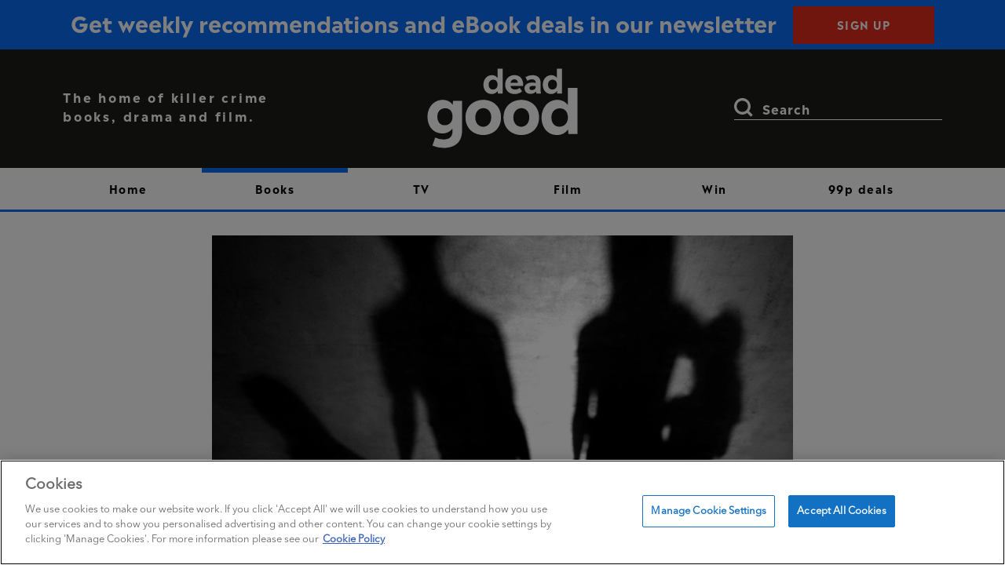

--- FILE ---
content_type: text/html; charset=UTF-8
request_url: https://www.deadgoodbooks.co.uk/dysfunctional-siblings-in-fiction/
body_size: 21524
content:
<!DOCTYPE html>
<html>
<head>
    <meta charset="UTF-8">
    <meta name='robots' content='index, follow, max-image-preview:large, max-snippet:-1, max-video-preview:-1' />
	<style nonce='69711e15b0302'>img:is([sizes="auto" i], [sizes^="auto," i]) { contain-intrinsic-size: 3000px 1500px }</style>
	
	<!-- This site is optimized with the Yoast SEO Premium plugin v26.2 (Yoast SEO v26.8) - https://yoast.com/product/yoast-seo-premium-wordpress/ -->
	<title>8 of the most dysfunctional sibling relationships in fiction</title>
	<meta name="description" content="Samantha Downing, author of He Started It, picks some of her favourite books about dysfunctional siblings – from Dark Places to The Ice Twins." />
	<link rel="canonical" href="https://www.deadgoodbooks.co.uk/dysfunctional-siblings-in-fiction/" />
	<meta property="og:locale" content="en_GB" />
	<meta property="og:type" content="article" />
	<meta property="og:title" content="8 of the most dysfunctional sibling relationships in fiction" />
	<meta property="og:description" content="Samantha Downing, author of He Started It, picks some of her favourite books about dysfunctional siblings – from Dark Places to The Ice Twins." />
	<meta property="og:url" content="https://www.deadgoodbooks.co.uk/dysfunctional-siblings-in-fiction/" />
	<meta property="og:site_name" content="Dead Good" />
	<meta property="article:publisher" content="https://www.facebook.com/DeadGoodBooks" />
	<meta property="article:published_time" content="2020-10-06T15:21:44+00:00" />
	<meta property="article:modified_time" content="2022-09-15T15:47:37+00:00" />
	<meta property="og:image" content="https://www.deadgoodbooks.co.uk/wp-content/uploads/2020/05/Dysfunctional-siblings-in-fiction.png" />
	<meta property="og:image:width" content="1000" />
	<meta property="og:image:height" content="607" />
	<meta property="og:image:type" content="image/png" />
	<meta name="author" content="admin" />
	<meta name="twitter:card" content="summary_large_image" />
	<meta name="twitter:creator" content="@DeadGoodBooks" />
	<meta name="twitter:site" content="@DeadGoodBooks" />
	<script nonce='69711e15b0302' type="application/ld+json" class="yoast-schema-graph">{"@context":"https://schema.org","@graph":[{"@type":"Article","@id":"https://www.deadgoodbooks.co.uk/dysfunctional-siblings-in-fiction/#article","isPartOf":{"@id":"https://www.deadgoodbooks.co.uk/dysfunctional-siblings-in-fiction/"},"author":{"name":"admin","@id":"https://www.deadgoodbooks.co.uk/#/schema/person/b17d36b45b08ab6d6b91ce7495365603"},"headline":"8 of the most dysfunctional sibling relationships in fiction","datePublished":"2020-10-06T15:21:44+00:00","dateModified":"2022-09-15T15:47:37+00:00","mainEntityOfPage":{"@id":"https://www.deadgoodbooks.co.uk/dysfunctional-siblings-in-fiction/"},"wordCount":625,"commentCount":1,"publisher":{"@id":"https://www.deadgoodbooks.co.uk/#organization"},"image":{"@id":"https://www.deadgoodbooks.co.uk/dysfunctional-siblings-in-fiction/#primaryimage"},"thumbnailUrl":"https://www.deadgoodbooks.co.uk/wp-content/uploads/2020/05/Dysfunctional-siblings-in-fiction.png","articleSection":["Books","Features"],"inLanguage":"en-GB","potentialAction":[{"@type":"CommentAction","name":"Comment","target":["https://www.deadgoodbooks.co.uk/dysfunctional-siblings-in-fiction/#respond"]}]},{"@type":"WebPage","@id":"https://www.deadgoodbooks.co.uk/dysfunctional-siblings-in-fiction/","url":"https://www.deadgoodbooks.co.uk/dysfunctional-siblings-in-fiction/","name":"8 of the most dysfunctional sibling relationships in fiction","isPartOf":{"@id":"https://www.deadgoodbooks.co.uk/#website"},"primaryImageOfPage":{"@id":"https://www.deadgoodbooks.co.uk/dysfunctional-siblings-in-fiction/#primaryimage"},"image":{"@id":"https://www.deadgoodbooks.co.uk/dysfunctional-siblings-in-fiction/#primaryimage"},"thumbnailUrl":"https://www.deadgoodbooks.co.uk/wp-content/uploads/2020/05/Dysfunctional-siblings-in-fiction.png","datePublished":"2020-10-06T15:21:44+00:00","dateModified":"2022-09-15T15:47:37+00:00","description":"Samantha Downing, author of He Started It, picks some of her favourite books about dysfunctional siblings – from Dark Places to The Ice Twins.","breadcrumb":{"@id":"https://www.deadgoodbooks.co.uk/dysfunctional-siblings-in-fiction/#breadcrumb"},"inLanguage":"en-GB","potentialAction":[{"@type":"ReadAction","target":["https://www.deadgoodbooks.co.uk/dysfunctional-siblings-in-fiction/"]}]},{"@type":"ImageObject","inLanguage":"en-GB","@id":"https://www.deadgoodbooks.co.uk/dysfunctional-siblings-in-fiction/#primaryimage","url":"https://www.deadgoodbooks.co.uk/wp-content/uploads/2020/05/Dysfunctional-siblings-in-fiction.png","contentUrl":"https://www.deadgoodbooks.co.uk/wp-content/uploads/2020/05/Dysfunctional-siblings-in-fiction.png","width":1000,"height":607,"caption":"Not such happy families: Samantha Downing shares her favourite dysfunctional siblings in fiction"},{"@type":"BreadcrumbList","@id":"https://www.deadgoodbooks.co.uk/dysfunctional-siblings-in-fiction/#breadcrumb","itemListElement":[{"@type":"ListItem","position":1,"name":"Home","item":"https://www.deadgoodbooks.co.uk/"},{"@type":"ListItem","position":2,"name":"8 of the most dysfunctional sibling relationships in fiction"}]},{"@type":"WebSite","@id":"https://www.deadgoodbooks.co.uk/#website","url":"https://www.deadgoodbooks.co.uk/","name":"Dead Good","description":"The home of killer crime books, drama and film.","publisher":{"@id":"https://www.deadgoodbooks.co.uk/#organization"},"potentialAction":[{"@type":"SearchAction","target":{"@type":"EntryPoint","urlTemplate":"https://www.deadgoodbooks.co.uk/?s={search_term_string}"},"query-input":{"@type":"PropertyValueSpecification","valueRequired":true,"valueName":"search_term_string"}}],"inLanguage":"en-GB"},{"@type":"Organization","@id":"https://www.deadgoodbooks.co.uk/#organization","name":"Dead Good Books","url":"https://www.deadgoodbooks.co.uk/","logo":{"@type":"ImageObject","inLanguage":"en-GB","@id":"https://www.deadgoodbooks.co.uk/#/schema/logo/image/","url":"https://www.deadgoodbooks.co.uk/wp-content/uploads/2022/04/logo2.png","contentUrl":"https://www.deadgoodbooks.co.uk/wp-content/uploads/2022/04/logo2.png","width":742,"height":390,"caption":"Dead Good Books"},"image":{"@id":"https://www.deadgoodbooks.co.uk/#/schema/logo/image/"},"sameAs":["https://www.facebook.com/DeadGoodBooks","https://x.com/DeadGoodBooks","https://www.instagram.com/deadgoodbooks/"]},{"@type":"Person","@id":"https://www.deadgoodbooks.co.uk/#/schema/person/b17d36b45b08ab6d6b91ce7495365603","name":"admin"}]}</script>
	<!-- / Yoast SEO Premium plugin. -->


<link rel='dns-prefetch' href='//www.google.com' />
<link rel='dns-prefetch' href='//assets.adobedtm.com' />
<link href='https://ajax.googleapis.com' rel='preconnect' />
<link href='https://assets.adobedtm.com' rel='preconnect' />
<link href='https://sp-ao.shortpixel.ai' rel='preconnect' />
<link href='https://fonts.gstatic.com' crossorigin='anonymous' rel='preconnect' />
<link rel='stylesheet' id='atomic-blocks-fontawesome-css' href='https://www.deadgoodbooks.co.uk/wp-content/plugins/atomic-blocks/dist/assets/fontawesome/css/all.min.css?ver=1702262289' type='text/css' media='all' />
<link rel='stylesheet' id='wp-block-library-css' href='https://www.deadgoodbooks.co.uk/wp-includes/css/dist/block-library/style.min.css?ver=6.8.3' type='text/css' media='all' />
<style nonce='69711e15b0302' id='classic-theme-styles-inline-css' type='text/css'>
/*! This file is auto-generated */
.wp-block-button__link{color:#fff;background-color:#32373c;border-radius:9999px;box-shadow:none;text-decoration:none;padding:calc(.667em + 2px) calc(1.333em + 2px);font-size:1.125em}.wp-block-file__button{background:#32373c;color:#fff;text-decoration:none}
</style>
<link rel='stylesheet' id='atomic-blocks-style-css-css' href='https://www.deadgoodbooks.co.uk/wp-content/plugins/atomic-blocks/dist/blocks.style.build.css?ver=1702262287' type='text/css' media='all' />
<link rel='stylesheet' id='wp-bootstrap-blocks-styles-css' href='https://www.deadgoodbooks.co.uk/wp-content/plugins/wp-bootstrap-blocks/build/style-index.css?ver=5.2.0' type='text/css' media='all' />
<style nonce='69711e15b0302' id='global-styles-inline-css' type='text/css'>
:root{--wp--preset--aspect-ratio--square: 1;--wp--preset--aspect-ratio--4-3: 4/3;--wp--preset--aspect-ratio--3-4: 3/4;--wp--preset--aspect-ratio--3-2: 3/2;--wp--preset--aspect-ratio--2-3: 2/3;--wp--preset--aspect-ratio--16-9: 16/9;--wp--preset--aspect-ratio--9-16: 9/16;--wp--preset--color--black: #000000;--wp--preset--color--cyan-bluish-gray: #abb8c3;--wp--preset--color--white: #ffffff;--wp--preset--color--pale-pink: #f78da7;--wp--preset--color--vivid-red: #cf2e2e;--wp--preset--color--luminous-vivid-orange: #ff6900;--wp--preset--color--luminous-vivid-amber: #fcb900;--wp--preset--color--light-green-cyan: #7bdcb5;--wp--preset--color--vivid-green-cyan: #00d084;--wp--preset--color--pale-cyan-blue: #8ed1fc;--wp--preset--color--vivid-cyan-blue: #0693e3;--wp--preset--color--vivid-purple: #9b51e0;--wp--preset--gradient--vivid-cyan-blue-to-vivid-purple: linear-gradient(135deg,rgba(6,147,227,1) 0%,rgb(155,81,224) 100%);--wp--preset--gradient--light-green-cyan-to-vivid-green-cyan: linear-gradient(135deg,rgb(122,220,180) 0%,rgb(0,208,130) 100%);--wp--preset--gradient--luminous-vivid-amber-to-luminous-vivid-orange: linear-gradient(135deg,rgba(252,185,0,1) 0%,rgba(255,105,0,1) 100%);--wp--preset--gradient--luminous-vivid-orange-to-vivid-red: linear-gradient(135deg,rgba(255,105,0,1) 0%,rgb(207,46,46) 100%);--wp--preset--gradient--very-light-gray-to-cyan-bluish-gray: linear-gradient(135deg,rgb(238,238,238) 0%,rgb(169,184,195) 100%);--wp--preset--gradient--cool-to-warm-spectrum: linear-gradient(135deg,rgb(74,234,220) 0%,rgb(151,120,209) 20%,rgb(207,42,186) 40%,rgb(238,44,130) 60%,rgb(251,105,98) 80%,rgb(254,248,76) 100%);--wp--preset--gradient--blush-light-purple: linear-gradient(135deg,rgb(255,206,236) 0%,rgb(152,150,240) 100%);--wp--preset--gradient--blush-bordeaux: linear-gradient(135deg,rgb(254,205,165) 0%,rgb(254,45,45) 50%,rgb(107,0,62) 100%);--wp--preset--gradient--luminous-dusk: linear-gradient(135deg,rgb(255,203,112) 0%,rgb(199,81,192) 50%,rgb(65,88,208) 100%);--wp--preset--gradient--pale-ocean: linear-gradient(135deg,rgb(255,245,203) 0%,rgb(182,227,212) 50%,rgb(51,167,181) 100%);--wp--preset--gradient--electric-grass: linear-gradient(135deg,rgb(202,248,128) 0%,rgb(113,206,126) 100%);--wp--preset--gradient--midnight: linear-gradient(135deg,rgb(2,3,129) 0%,rgb(40,116,252) 100%);--wp--preset--font-size--small: 13px;--wp--preset--font-size--medium: 20px;--wp--preset--font-size--large: 36px;--wp--preset--font-size--x-large: 42px;--wp--preset--spacing--20: 0.44rem;--wp--preset--spacing--30: 0.67rem;--wp--preset--spacing--40: 1rem;--wp--preset--spacing--50: 1.5rem;--wp--preset--spacing--60: 2.25rem;--wp--preset--spacing--70: 3.38rem;--wp--preset--spacing--80: 5.06rem;--wp--preset--shadow--natural: 6px 6px 9px rgba(0, 0, 0, 0.2);--wp--preset--shadow--deep: 12px 12px 50px rgba(0, 0, 0, 0.4);--wp--preset--shadow--sharp: 6px 6px 0px rgba(0, 0, 0, 0.2);--wp--preset--shadow--outlined: 6px 6px 0px -3px rgba(255, 255, 255, 1), 6px 6px rgba(0, 0, 0, 1);--wp--preset--shadow--crisp: 6px 6px 0px rgba(0, 0, 0, 1);}:where(.is-layout-flex){gap: 0.5em;}:where(.is-layout-grid){gap: 0.5em;}body .is-layout-flex{display: flex;}.is-layout-flex{flex-wrap: wrap;align-items: center;}.is-layout-flex > :is(*, div){margin: 0;}body .is-layout-grid{display: grid;}.is-layout-grid > :is(*, div){margin: 0;}:where(.wp-block-columns.is-layout-flex){gap: 2em;}:where(.wp-block-columns.is-layout-grid){gap: 2em;}:where(.wp-block-post-template.is-layout-flex){gap: 1.25em;}:where(.wp-block-post-template.is-layout-grid){gap: 1.25em;}.has-black-color{color: var(--wp--preset--color--black) !important;}.has-cyan-bluish-gray-color{color: var(--wp--preset--color--cyan-bluish-gray) !important;}.has-white-color{color: var(--wp--preset--color--white) !important;}.has-pale-pink-color{color: var(--wp--preset--color--pale-pink) !important;}.has-vivid-red-color{color: var(--wp--preset--color--vivid-red) !important;}.has-luminous-vivid-orange-color{color: var(--wp--preset--color--luminous-vivid-orange) !important;}.has-luminous-vivid-amber-color{color: var(--wp--preset--color--luminous-vivid-amber) !important;}.has-light-green-cyan-color{color: var(--wp--preset--color--light-green-cyan) !important;}.has-vivid-green-cyan-color{color: var(--wp--preset--color--vivid-green-cyan) !important;}.has-pale-cyan-blue-color{color: var(--wp--preset--color--pale-cyan-blue) !important;}.has-vivid-cyan-blue-color{color: var(--wp--preset--color--vivid-cyan-blue) !important;}.has-vivid-purple-color{color: var(--wp--preset--color--vivid-purple) !important;}.has-black-background-color{background-color: var(--wp--preset--color--black) !important;}.has-cyan-bluish-gray-background-color{background-color: var(--wp--preset--color--cyan-bluish-gray) !important;}.has-white-background-color{background-color: var(--wp--preset--color--white) !important;}.has-pale-pink-background-color{background-color: var(--wp--preset--color--pale-pink) !important;}.has-vivid-red-background-color{background-color: var(--wp--preset--color--vivid-red) !important;}.has-luminous-vivid-orange-background-color{background-color: var(--wp--preset--color--luminous-vivid-orange) !important;}.has-luminous-vivid-amber-background-color{background-color: var(--wp--preset--color--luminous-vivid-amber) !important;}.has-light-green-cyan-background-color{background-color: var(--wp--preset--color--light-green-cyan) !important;}.has-vivid-green-cyan-background-color{background-color: var(--wp--preset--color--vivid-green-cyan) !important;}.has-pale-cyan-blue-background-color{background-color: var(--wp--preset--color--pale-cyan-blue) !important;}.has-vivid-cyan-blue-background-color{background-color: var(--wp--preset--color--vivid-cyan-blue) !important;}.has-vivid-purple-background-color{background-color: var(--wp--preset--color--vivid-purple) !important;}.has-black-border-color{border-color: var(--wp--preset--color--black) !important;}.has-cyan-bluish-gray-border-color{border-color: var(--wp--preset--color--cyan-bluish-gray) !important;}.has-white-border-color{border-color: var(--wp--preset--color--white) !important;}.has-pale-pink-border-color{border-color: var(--wp--preset--color--pale-pink) !important;}.has-vivid-red-border-color{border-color: var(--wp--preset--color--vivid-red) !important;}.has-luminous-vivid-orange-border-color{border-color: var(--wp--preset--color--luminous-vivid-orange) !important;}.has-luminous-vivid-amber-border-color{border-color: var(--wp--preset--color--luminous-vivid-amber) !important;}.has-light-green-cyan-border-color{border-color: var(--wp--preset--color--light-green-cyan) !important;}.has-vivid-green-cyan-border-color{border-color: var(--wp--preset--color--vivid-green-cyan) !important;}.has-pale-cyan-blue-border-color{border-color: var(--wp--preset--color--pale-cyan-blue) !important;}.has-vivid-cyan-blue-border-color{border-color: var(--wp--preset--color--vivid-cyan-blue) !important;}.has-vivid-purple-border-color{border-color: var(--wp--preset--color--vivid-purple) !important;}.has-vivid-cyan-blue-to-vivid-purple-gradient-background{background: var(--wp--preset--gradient--vivid-cyan-blue-to-vivid-purple) !important;}.has-light-green-cyan-to-vivid-green-cyan-gradient-background{background: var(--wp--preset--gradient--light-green-cyan-to-vivid-green-cyan) !important;}.has-luminous-vivid-amber-to-luminous-vivid-orange-gradient-background{background: var(--wp--preset--gradient--luminous-vivid-amber-to-luminous-vivid-orange) !important;}.has-luminous-vivid-orange-to-vivid-red-gradient-background{background: var(--wp--preset--gradient--luminous-vivid-orange-to-vivid-red) !important;}.has-very-light-gray-to-cyan-bluish-gray-gradient-background{background: var(--wp--preset--gradient--very-light-gray-to-cyan-bluish-gray) !important;}.has-cool-to-warm-spectrum-gradient-background{background: var(--wp--preset--gradient--cool-to-warm-spectrum) !important;}.has-blush-light-purple-gradient-background{background: var(--wp--preset--gradient--blush-light-purple) !important;}.has-blush-bordeaux-gradient-background{background: var(--wp--preset--gradient--blush-bordeaux) !important;}.has-luminous-dusk-gradient-background{background: var(--wp--preset--gradient--luminous-dusk) !important;}.has-pale-ocean-gradient-background{background: var(--wp--preset--gradient--pale-ocean) !important;}.has-electric-grass-gradient-background{background: var(--wp--preset--gradient--electric-grass) !important;}.has-midnight-gradient-background{background: var(--wp--preset--gradient--midnight) !important;}.has-small-font-size{font-size: var(--wp--preset--font-size--small) !important;}.has-medium-font-size{font-size: var(--wp--preset--font-size--medium) !important;}.has-large-font-size{font-size: var(--wp--preset--font-size--large) !important;}.has-x-large-font-size{font-size: var(--wp--preset--font-size--x-large) !important;}
:where(.wp-block-post-template.is-layout-flex){gap: 1.25em;}:where(.wp-block-post-template.is-layout-grid){gap: 1.25em;}
:where(.wp-block-columns.is-layout-flex){gap: 2em;}:where(.wp-block-columns.is-layout-grid){gap: 2em;}
:root :where(.wp-block-pullquote){font-size: 1.5em;line-height: 1.6;}
</style>
<link rel='stylesheet' id='prh-footer-css-css' href='https://www.deadgoodbooks.co.uk/wp-content/plugins/prh-footer-plugin/modules/templates/prh_footer.css?ver=1.0.0' type='text/css' media='' />
<link rel='stylesheet' id='prh_forms_style-css' href='https://www.deadgoodbooks.co.uk/wp-content/plugins/prh-forms-plugin/public/css/prh-forms.css?ver=6.8.3' type='text/css' media='all' />
<link rel='stylesheet' id='prh-sec-css' href='https://www.deadgoodbooks.co.uk/wp-content/plugins/prh-sec/public/css/prh-sec-public.css?ver=1.0.0' type='text/css' media='all' />
<link rel='stylesheet' id='theme-style-css' href='https://www.deadgoodbooks.co.uk/wp-content/themes/deadgoodbooks/style.css?ver=6.8.3' type='text/css' media='all' />
<script nonce='69711e15b0302' type="text/javascript" src="https://www.google.com/recaptcha/api.js?render=6Lfm9XQqAAAAAFbA7WPYE3cwBxwH6G6xqDfFjImy&amp;ver=6.8.3" id="recaptcha_js-js"></script>
<script nonce='69711e15b0302' type="text/javascript" src="https://www.deadgoodbooks.co.uk/wp-content/plugins/prh-forms-plugin/public/js/prh-forms.js?ver=6.8.3" id="prh_forms_js-js"></script>
<script nonce='69711e15b0302' type="text/javascript" src="https://www.deadgoodbooks.co.uk/wp-content/themes/deadgoodbooks/js/jquery.min.js?ver=3.5.1" id="jquery-js"></script>
<script nonce='69711e15b0302' type="text/javascript" src="https://www.deadgoodbooks.co.uk/wp-content/plugins/prh-sec/public/js/prh-sec-public.js?ver=1.0.0" id="prh-sec-js"></script>
<script nonce='69711e15b0302' type="text/javascript" async="async" src="https://assets.adobedtm.com/0bd99a225d05/43932fdfd6d5/launch-759490feb646.min.js?ver=1.0.0" id="adobe-launch-js"></script>
<link rel="https://api.w.org/" href="https://www.deadgoodbooks.co.uk/wp-json/" /><link rel="alternate" title="JSON" type="application/json" href="https://www.deadgoodbooks.co.uk/wp-json/wp/v2/posts/70730" /><link rel="EditURI" type="application/rsd+xml" title="RSD" href="https://www.deadgoodbooks.co.uk/xmlrpc.php?rsd" />
<link rel='shortlink' href='https://www.deadgoodbooks.co.uk/?p=70730' />
<link rel="alternate" title="oEmbed (JSON)" type="application/json+oembed" href="https://www.deadgoodbooks.co.uk/wp-json/oembed/1.0/embed?url=https%3A%2F%2Fwww.deadgoodbooks.co.uk%2Fdysfunctional-siblings-in-fiction%2F" />
<link rel="alternate" title="oEmbed (XML)" type="text/xml+oembed" href="https://www.deadgoodbooks.co.uk/wp-json/oembed/1.0/embed?url=https%3A%2F%2Fwww.deadgoodbooks.co.uk%2Fdysfunctional-siblings-in-fiction%2F&#038;format=xml" />
		<style nonce='69711e15b0302' type="text/css" id="wp-custom-css">
			@media (max-width: 576px) {
	.shop-wrapper .chevron-wrapper {
		border-left:none !important;
	}
}

.ad.full-width {
	width: 100vw !important;
  position: relative !important;
  left: 50% !important;
  right: 50% !important;
  margin-left: -50vw !important;
  margin-right: -50vw !important;
}

iframe {max-width: 100%;}

.prhform__wrapper.prhform__type_newsletter {
	width: 100%;
	padding-bottom: 45px;
}

.prhform__wrapper fieldset {
 	display: flex;
  flex-wrap: wrap;
  flex-direction: column;
  justify-content: center;
  gap: 25px;
}

.prhform__type_newsletter .prhform__html_top {
	font-size: 48px;
  line-height: 49px;
	font-family: "Madera-Bold", sans-serif;
	font-weight: bold;
  letter-spacing: 0.63px;
	margin-bottom: 15px
}

.prhform__wrapper .prhform__label {
	display: block;
}

.prhform__type_newsletter .prhform__label {
	font-size: 14px;
  font-weight: 500;
  line-height: 24px;
}

.prhform__type_newsletter .prhform__field-wrapper {
	width: 70%;
}

.prhform__type_newsletter .prhform__field-input {
	width: 100%;
  height: 51px;
}

.prhform__type_newsletter button {
	border: 0;
  background-color: #152452;
  color: #FFFFFF;
  font-family: "Madera-Bold", sans-serif;
  font-size: 14px;
  font-weight: 800;
  letter-spacing: 1.5px;
  line-height: 21px;
  text-align: center;
	height: 51px;
	width: 35%;
	margin-bottom: 20px;
}

.prhform__type_newsletter .prhform__html_bottom {
	width: 70%;
	text-align: justify;
	font-size: 16px;
  line-height: 22px;
}

@media (max-width: 991px) {
	.prhform__type_newsletter .prhform__field-wrapper, .prhform__type_newsletter .prhform__html_bottom {
		width: 70%;
	}
	.prhform__type_newsletter button {
		width: 30%;
	}
}

@media (max-width: 767px) {
	.prhform__type_newsletter .prhform__html_top {
		font-size: 38px;
	}
	.prhform__type_newsletter .prhform__field-wrapper, .prhform__type_newsletter .prhform__html_bottom {
		width: 100%;
	}
	.prhform__type_newsletter button {
		width: 100%;
	}
}

.prhform__wrapper.prhform__type_competition {
	padding: 20px;
}
.prhform__type_competition .prhform__html_top {
	font-size: 20px;
  line-height: 24px;
}
.prhform__type_competition .prhform__label {
	display: block;
	margin-bottom: 8px;
}
.prhform__type_competition input {
	padding: 10px;
}
.prhform__phone_prefix {
	margin-right: 10px;
}
.prhform__type_competition button {
  padding: 9px 40px 5px;
  font-size: 16px;
  font-size: 1.6rem;
  text-transform: uppercase;
  text-align: center;
  color: #000;
  border: 1px solid #000;
	border-radius: 0;
  background-color: transparent;
	width: max-content;
  transition: background-color 0.3s ease-in-out;
}
.prhform__type_competition .prhform__html_bottom {
  max-width: 500px;
	margin-top: 15px;
  display: block;
  text-align: justify;
  font-size: 12px;
  line-height: 26px;
}
.prhform__type_competition .prhform__html_bottom a {
	color: #000;
	font-weight: bold;
}

.prhform__success {
	display: none;
}
.prhform__success h2 {
	padding-bottom: 10px;
}
.prhform--success .prhform__success {
  display: block;
}
.prhform--success form, .prhform--success .prhform__html_bottom {
  display: none;
}

.home .prhform__html_top {
	displayy: none;
}

.home .prhform__wrapper fieldset {
	flex-direction: row;
	justify-content: flex-start;
	gap: 0;
}

.home .prhform__field-wrapper {
    width: 70%;
}

.home .prhform__field-wrapper label {
	display: none;
}

.home .prhform__type_newsletter button {
	width: 22%;
	text-transform: uppercase;
	background-color: #E32C1C;
	margin: 0;
}

.home .prhform__html_top {
	display: none;
}		</style>
		    <meta name="viewport" content="width=device-width, initial-scale=1">
    <link rel="icon" href="https://www.deadgoodbooks.co.uk/wp-content/themes/deadgoodbooks/favicon.ico" type="image/x-icon"/>
    <link rel="icon" href="https://www.deadgoodbooks.co.uk/wp-content/themes/deadgoodbooks/favicon.png" type="image/png"/>
    <meta http-equiv="X-UA-Compatible" content="IE=Edge">
    <meta name="facebook-domain-verification" content="fk6gqwsf200muuqg5f5x9e0urg9po0" />
    <meta name="google-site-verification" content="oFkFguf3cqrSJaxpXbpEivMoZw05mKArLnX8nbJLGLo" />

    <!-- OneTrust Cookies Consent Notice start for deadgoodbooks.co.uk -->
    <script nonce='69711e15b0302' type="text/javascript" src="https://cdn-ukwest.onetrust.com/consent/1c5f642f-b5de-42ac-b3f0-1df3cb047321/OtAutoBlock.js" ></script>
    <script nonce='69711e15b0302' id="onetrust-script" src="https://cdn-ukwest.onetrust.com/scripttemplates/otSDKStub.js"  type="text/javascript" charset="UTF-8" data-domain-script="1c5f642f-b5de-42ac-b3f0-1df3cb047321" ></script>
    <!-- OneTrust Cookies Consent Notice end for deadgoodbooks.co.uk -->

    <script nonce='69711e15b0302'>
   //PREHIDING SNIPPET for Adobe Target with asynchronous tags deployment
   ;(function(win, doc, style, timeout) {
   var STYLE_ID = 'at-body-style';
   function getParent() {
      return doc.getElementsByTagName('head')[0];
   }
   function addStyle(parent, id, def) {
      if (!parent) {
      return;
      }
      var style = doc.createElement('style');
      style.id = id;
      style.innerHTML = def;
      parent.appendChild(style);
   }
   function removeStyle(parent, id) {
      if (!parent) {
      return;
      }
      var style = doc.getElementById(id);
      if (!style) {
      return;
      }
      parent.removeChild(style);
   }
   addStyle(getParent(), STYLE_ID, style);
   setTimeout(function() {
      removeStyle(getParent(), STYLE_ID);
   }, timeout);
   }(window, document, "body {opacity: 0 !important}", 500));
</script></head>
<body class="wp-singular post-template-default single single-post postid-70730 single-format-standard wp-theme-deadgoodbooks">
<div id="page" class="site">
            <div class="container-fluid  d-none d-md-block">
            <div class="row"><div class="col text-center ad top-banner" data-adtitle="Default"> 
                <p class="d-block d-md-none mb-0">Get weekly recommendations and eBook deals in our newsletter<a href="https://www.deadgoodbooks.co.uk/newsletter/" class="btn ad-link">Sign up</a></p>
                <p class="d-none d-md-block mb-0">Get weekly recommendations and eBook deals in our newsletter <a href="https://www.deadgoodbooks.co.uk/newsletter/" class="btn ad-link">Sign up</a></p>
            </div></div>
        </div>
    
    <header id="masthead" class="site-header">
        <div class="header-banner d-none d-md-block">
            <div class="container">
                <div class="row">
                    <div class="col-12 col-md-3 align-self-center strapline-wrapper">
                        <p class="strapline mb-0">The home of killer crime books, drama and film.</p>
                    </div>
                    <div class="col-8 col-md-6 text-center align-self-center">
                        <a class="navbar-brand" href="https://www.deadgoodbooks.co.uk/"
                           rel="home">
                            <svg class="logo">
                                <use xlink:href="#logo"></use>
                            </svg>
                        </a>
                    </div>
                    <div class="col-2 col-md-3 align-self-center header-search">
<form role="search" method="get" class="searchform" action="https://www.deadgoodbooks.co.uk/">
    <label for="search-form-1"><span class="screen-reader-text">Search for:</span></label>
    <input type="search" id="search-form-1" class="search-field" placeholder="Search"
           value="" name="s"/>
    <input type="submit" class="search-submit" value="Search"/>
    <div class="form-toggle"></div>
</form>
                    </div>
                </div>
            </div>
        </div>
        <nav class="navbar navbar-expand-md navbar-light" role="navigation">
                        <div class="container-fluid d-md-none">
                <div class="row no-gutters"><div class="col text-center ad top-banner">
                    <p class="d-block d-md-none mb-0">Get weekly recommendations and eBook deals in our newsletter<a href="https://www.deadgoodbooks.co.uk/newsletter/" class="btn ad-link">Sign up</a></p>
                    <p class="d-none d-md-block mb-0">Get weekly recommendations and eBook deals in our newsletter <a href="https://www.deadgoodbooks.co.uk/newsletter/" class="btn ad-link">Sign up</a></p>
                </div></div>
            </div>
            
            <div class="container navbar-inner">
                <div class="row">
                    <div class="col-3 col-md-2 order-1 non-stick-hide">
                        <div class="sticky-logo">
                            <a class="navbar-brand" href="https://www.deadgoodbooks.co.uk/"
                               rel="home">
                                <svg class="logo">
                                    <use xlink:href="#logo"></use>
                                </svg>
                            </a>
                        </div>
                    </div>
                    <div class="col-7 order-2 align-self-center d-md-none px-0"> 
                        <p class="strapline mb-0 d-block d-md-none">The home of killer crime books, drama and film.</p>
                    </div>
                    <div class="col-2 order-2 order-md-3 non-stick-hide">
                        <div class="sticky-search align-self-center">
<form role="search" method="get" class="searchform" action="https://www.deadgoodbooks.co.uk/">
    <label for="search-form-2"><span class="screen-reader-text">Search for:</span></label>
    <input type="search" id="search-form-2" class="search-field" placeholder="Search"
           value="" name="s"/>
    <input type="submit" class="search-submit" value="Search"/>
    <div class="form-toggle"></div>
</form>
</div>
                    </div>
                    <div class="col-12 col-md-8 order-3 order-md-2 full-menu">
                        <div class="menu-main-menu-container"><ul id="menu-main-menu" class="navbar-main-menu"><li itemscope="itemscope" itemtype="https://www.schema.org/SiteNavigationElement" id="menu-item-82175" class="menu-item menu-item-type-post_type menu-item-object-page menu-item-home menu-item-82175 nav-item"><a title="Home" href="https://www.deadgoodbooks.co.uk/" class="nav-link">Home</a></li>
<li itemscope="itemscope" itemtype="https://www.schema.org/SiteNavigationElement" id="menu-item-35228" class="menu-item menu-item-type-taxonomy menu-item-object-category current-post-ancestor current-menu-parent current-post-parent dropdown active menu-item-35228 nav-item"><a title="Books" href="https://www.deadgoodbooks.co.uk/category/books/" class="nav-link">Books</a></li>
<li itemscope="itemscope" itemtype="https://www.schema.org/SiteNavigationElement" id="menu-item-35230" class="menu-item menu-item-type-taxonomy menu-item-object-category dropdown menu-item-35230 nav-item"><a title="TV" href="https://www.deadgoodbooks.co.uk/category/crime-drama/" class="nav-link">TV</a></li>
<li itemscope="itemscope" itemtype="https://www.schema.org/SiteNavigationElement" id="menu-item-35231" class="menu-item menu-item-type-taxonomy menu-item-object-category menu-item-35231 nav-item"><a title="Film" href="https://www.deadgoodbooks.co.uk/category/crime-movies/" class="nav-link">Film</a></li>
<li itemscope="itemscope" itemtype="https://www.schema.org/SiteNavigationElement" id="menu-item-82255" class="menu-item menu-item-type-taxonomy menu-item-object-category menu-item-82255 nav-item"><a title="Win" href="https://www.deadgoodbooks.co.uk/category/win/" class="nav-link">Win</a></li>
<li itemscope="itemscope" itemtype="https://www.schema.org/SiteNavigationElement" id="menu-item-82176" class="menu-item menu-item-type-post_type menu-item-object-page menu-item-82176 nav-item"><a title="99p deals" href="https://www.deadgoodbooks.co.uk/deals/" class="nav-link">99p deals</a></li>
</ul></div>                    </div>
                </div>
            </div>
        </nav>
    </header><!-- #masthead -->

    <div class="container">
        <div class="row">
            <div class="col-12">
                            </div>
        </div>
    </div>

    <div id="mainContent" class="container mainContent">
                                    <div class="row">
                    <div class="col-md-8 offset-md-2">
                        <div class="banner-img">
                            <img width="1000" height="607" src="https://www.deadgoodbooks.co.uk/wp-content/uploads/2020/05/Dysfunctional-siblings-in-fiction.png" class="attachment-large size-large wp-post-image" alt="Not such happy families: Samantha Downing shares her favourite dysfunctional siblings in fiction" sizes="(min-width: 1360px) 850px, (min-width: 1200px) 740px, (min-width: 992px) 620px, (min-width: 768px) 460px, (min-width: 576px) 540px, 96vw" decoding="async" fetchpriority="high" srcset="https://www.deadgoodbooks.co.uk/wp-content/uploads/2020/05/Dysfunctional-siblings-in-fiction.png 1000w, https://www.deadgoodbooks.co.uk/wp-content/uploads/2020/05/Dysfunctional-siblings-in-fiction-300x182.png 300w, https://www.deadgoodbooks.co.uk/wp-content/uploads/2020/05/Dysfunctional-siblings-in-fiction-768x466.png 768w" />                        </div>
                    </div>
                </div>
                        <div class="row">
                <div class="col-12 col-md-8 offset-md-2 col-lg-6 offset-lg-3">
                                        <p class="cat-link fkln">Books</p>
                    <h1>8 of the most dysfunctional sibling relationships in fiction</h1>
                                    </div>
            </div>

            <div class="row">
                <div class="col-md-2 d-none d-md-block col-sidead">
                    
<div id="sidebar">
	<div class="side-wrapper"><div class="ad sidebar"><a href="/deals" class="ad-link" title="" data-adtitle="Sidebar - Guilt" target="_blank"><img width="400" height="988" src="https://www.deadgoodbooks.co.uk/wp-content/uploads/2026/01/Sidebar_Guilt.png" class="narrow" alt="Advert for our 99p eBook deal of the week - Guilt by Jussi Adler-Olsen. Click here for more information." decoding="async" srcset="https://www.deadgoodbooks.co.uk/wp-content/uploads/2026/01/Sidebar_Guilt.png 400w, https://www.deadgoodbooks.co.uk/wp-content/uploads/2026/01/Sidebar_Guilt-121x300.png 121w" sizes="(max-width: 400px) 100vw, 400px" /></a></div></div></div>                </div>
                <div class="col-12 col-md-8 col-lg-6 offset-lg-1 col-content">
                    <div class="meta-data">
                        <div class="row">
                            <div class="col-12 col-md-6 col-xxl-8">
                                <div class="meta-col"><p class="author-meta">By <a href="#author-bio">Samantha Downing</a> on&nbsp;</p><p class="date">October 6, 2020</p></div>
                            </div>
                            <div class="col-12 col-md-6 col-xxl-4 text-md-right">
                                <p>
   <a href="https://www.facebook.com/sharer/sharer.php?u=https://www.deadgoodbooks.co.uk/dysfunctional-siblings-in-fiction/"
      title="Share on Facebook" class="social-link" target="_blank"><img
               src="https://www.deadgoodbooks.co.uk/wp-content/themes/deadgoodbooks/img/icon_sharing_fb.svg"></a>
   <a href="https://pinterest.com/pin/create/button/?url=https://www.deadgoodbooks.co.uk/dysfunctional-siblings-in-fiction/&media=&description="
      title="Share on Pintrest" class="social-link" target="_blank"><img
               src="https://www.deadgoodbooks.co.uk/wp-content/themes/deadgoodbooks/img/icon_sharing_pin.svg"></a>
   <a href="https://twitter.com/intent/tweet?url=https://www.deadgoodbooks.co.uk/dysfunctional-siblings-in-fiction/&text="
      title="Share on Twitter" class="social-link" target="_blank"><img
               src="https://www.deadgoodbooks.co.uk/wp-content/themes/deadgoodbooks/img/icon_sharing_tw.svg"></a>
   <a href="/cdn-cgi/l/email-protection#[base64]" title="Share via Email" class="social-link" target="_blank"><img
               src="https://www.deadgoodbooks.co.uk/wp-content/themes/deadgoodbooks/img/icon_sharing_email.svg"></a>
</p>                            </div>
                        </div>

                    </div>

                    <p>What is it about siblings? </p>
<p>The good thing is you grew up together, so they really know you. They know what you’ve been through, the hard times you’ve endured, and they’ve been by your side every step of the way. The bad thing is you grew up together, so they really know you. Siblings know how to push your buttons better than anyone else. And they will do it, just as you will do it to them.</p>
<p>Mix all of this together, and you have all the ingredients necessary for a great novel. Here are some of my favorite books about dysfunctional siblings.</p>
<div class="selected"></p>
<p>

        <div class="book-component t1"  data-author="Felicity McLean" data-title="The Van Apfel Girls are Gone" >
            <div class="row">
                <!-- Adjustments to book display to allow float -->
                <div class="book-component__container">
                    <div class="col-8 offset-2 col-md-4 offset-md-0  book-component__detail order-1">
                        <a href = "https://www.amazon.co.uk/Van-Apfel-Girls-Are-Gone-ebook/dp/B07ZWQGDJ1/?tag=prhmarketing12951-21" target = "_blank"><div class="cover-wrapper"><img decoding="async" src="https://www.deadgoodbooks.co.uk/wp-content/uploads/2020/05/The-Van-Apfel-Girls-are-Gone-by-Felicity-McLean.jpg" alt="The Van Apfel Girls are Gone cover"></div></a>                        <div class="shop-wrapper">
                            <div class="dropdown"><a class="btn btn-secondary dropdown-toggle" href="#" role="button" id="snl-70743" data-toggle="dropdown" data-boundary="window" aria-haspopup="true" aria-expanded="false"><div class="btn-txt">Shop now</div><div class="chevron-wrapper"><svg class="chevron"><use xlink:href="https://www.deadgoodbooks.co.uk/wp-content/themes/deadgoodbooks/img/chevron-white.svg#chevron"></use></svg></div></a><div class="dropdown-menu" aria-labelledby="snl-70743"><a class="dropdown-item" target="_blank" href="https://www.amazon.co.uk/Van-Apfel-Girls-Are-Gone-ebook/dp/B07ZWQGDJ1/?tag=prhmarketing12951-21">Amazon</a><a class="dropdown-item" target="_blank" href="https://books.apple.com/gb/book/the-van-apfel-girls-are-gone/id1485926978">Apple Books</a><a class="dropdown-item" target="_blank" href="https://www.kobo.com/gb/en/ebook/the-van-apfel-girls-are-gone-5">Kobo</a><a class="dropdown-item" target="_blank" href="https://www.awin1.com/cread.php?awinmid=3787&awinaffid=472404&clickref=DGB1866&ued=https%3A%2F%2Fwww.waterstones.com/book/the-van-apfel-girls-are-gone/felicity-mclean/9781786077868%2F">Waterstones</a><a class="dropdown-item" target="_blank" href="https://www.awin1.com/cread.php?awinmid=8095&awinaffid=472404&clickref=DGB1867&ued=https%3A%2F%2Fwww.audible.co.uk/pd/The-Van-Apfel-Girls-Are-Gone-Audiobook/0655621911%2F">Audible</a><a class="dropdown-item" target="_blank" href="https://www.hive.co.uk/Product/Felicity-McLean/The-Van-Apfel-Girls-Are-Gone/24819734">Hive</a></div></div>                        </div>
                    </div>
                    <!-- Wrapped content -->
                    <h4 class="title d-none"><strong><em>The Van Apfel Girls are Gone</em> by Felicity McLean</strong></h4>
                    </p>
<p><strong><em><a href="https://www.amazon.co.uk/Van-Apfel-Girls-Are-Gone-ebook/dp/B07ZWQGDJ1/?tag=prhmarketing12958-21" rel="noopener noreferrer" target="_blank">The Van Apfel Girls are Gone</a></em> by Felicity McLean</strong></p>
<p>Australian writer Felicity McLean wrote this haunting story about three sisters who disappeared on the same day and their childhood friend who is &#8211; and always has been &#8211; obsessed with them. Part mystery, part coming-of-age novel, and completely fascinating.</p>
<p>                </div>
                <!-- / End adjustments -->
            </div>
        </div>
        </p>
<p></div><!--/selected-->
<div class="selected"></p>
<p>

        <div class="book-component t1"  data-author="Ann Morgan" data-title="Beside Myself" >
            <div class="row">
                <!-- Adjustments to book display to allow float -->
                <div class="book-component__container">
                    <div class="col-8 offset-2 col-md-4 offset-md-0  book-component__detail order-1">
                        <a href = "https://www.amazon.co.uk/Beside-Myself-Ann-Morgan-ebook/dp/B017YJLSZU/?tag=prhmarketing12952-21" target = "_blank"><div class="cover-wrapper"><img decoding="async" src="https://www.deadgoodbooks.co.uk/wp-content/uploads/2020/05/Beside-Myself-by-Ann-Morgan.jpg" alt="Beside Myself cover"></div></a>                        <div class="shop-wrapper">
                            <div class="dropdown"><a class="btn btn-secondary dropdown-toggle" href="#" role="button" id="snl-70744" data-toggle="dropdown" data-boundary="window" aria-haspopup="true" aria-expanded="false"><div class="btn-txt">Shop now</div><div class="chevron-wrapper"><svg class="chevron"><use xlink:href="https://www.deadgoodbooks.co.uk/wp-content/themes/deadgoodbooks/img/chevron-white.svg#chevron"></use></svg></div></a><div class="dropdown-menu" aria-labelledby="snl-70744"><a class="dropdown-item" target="_blank" href="https://www.amazon.co.uk/Beside-Myself-Ann-Morgan-ebook/dp/B017YJLSZU/?tag=prhmarketing12952-21">Amazon</a><a class="dropdown-item" target="_blank" href="https://books.apple.com/gb/book/beside-myself/id1489242273">Apple Books</a><a class="dropdown-item" target="_blank" href="https://www.kobo.com/gb/en/ebook/beside-myself-3">Kobo</a><a class="dropdown-item" target="_blank" href="https://www.awin1.com/cread.php?awinmid=3787&awinaffid=472404&clickref=DGB1869&ued=https%3A%2F%2Fwww.waterstones.com/book/beside-myself/ann-morgan/9781408870310%2F">Waterstones</a><a class="dropdown-item" target="_blank" href="https://www.awin1.com/cread.php?awinmid=8095&awinaffid=472404&clickref=DGB1870&ued=https%3A%2F%2Fwww.audible.co.uk/pd/Beside-Myself-Audiobook/B01941IBUG%2F">Audible</a><a class="dropdown-item" target="_blank" href="https://play.google.com/store/books/details/Ann_Morgan_Beside_Myself?id=zVzfCgAAQBAJ&hl=en">Google Play</a><a class="dropdown-item" target="_blank" href="https://www.hive.co.uk/Product/Ann-Morgan/Beside-Myself/18369734">Hive</a></div></div>                        </div>
                    </div>
                    <!-- Wrapped content -->
                    <h4 class="title d-none"><strong><em>Beside Myself</em> by Ann Morgan</strong></h4>
                    </p>
<p><strong><em><a href="https://www.amazon.co.uk/Beside-Myself-Ann-Morgan-ebook/dp/B017YJLSZU/?tag=prhmarketing12958-21" rel="noopener noreferrer" target="_blank">Beside Myself</a></em> by Ann Morgan</strong></p>
<p>What could go wrong when six-year-old twin sisters decide to switch identities?  In this book, one of the sisters doesn’t want to switch back. Twenty-five years later, they still haven’t. Or did they ever? A tragic literary thriller about sibling relationships, lies, and mental illness.</p>
<p>                </div>
                <!-- / End adjustments -->
            </div>
        </div>
        </p>
<p></div><!--/selected-->
<div class="selected"></p>
<p>

        <div class="book-component t1"  data-author="Miciah Bay Gault" data-title="Goodnight Stranger" >
            <div class="row">
                <!-- Adjustments to book display to allow float -->
                <div class="book-component__container">
                    <div class="col-8 offset-2 col-md-4 offset-md-0  book-component__detail order-1">
                        <a href = "https://www.amazon.co.uk/Goodnight-Stranger-Miciah-Bay-Gault/dp/0778308707/?tag=prhmarketing12953-21" target = "_blank"><div class="cover-wrapper"><img decoding="async" src="https://www.deadgoodbooks.co.uk/wp-content/uploads/2020/05/Goodnight-Stranger-by-Miciah-Bay-Gault-768x1161.jpg" alt="Goodnight Stranger cover"></div></a>                        <div class="shop-wrapper">
                            <a class="btn" target="_blank" href="https://www.amazon.co.uk/Goodnight-Stranger-Miciah-Bay-Gault/dp/0778308707/?tag=prhmarketing12953-21"><span class="btn-txt">Shop now</span></a>                        </div>
                    </div>
                    <!-- Wrapped content -->
                    <h4 class="title d-none"><strong><em>Goodnight Stranger</em> by Miciah Bay Gault</strong></h4>
                    </p>
<p><strong><em><a href="https://www.amazon.co.uk/Goodnight-Stranger-Miciah-Bay-Gault/dp/0778308707/?tag=prhmarketing12958-21" rel="noopener noreferrer" target="_blank">Goodnight Stranger</a></em> by Miciah Bay Gault</strong></p>
<p>After their mother dies, Lydia is left to take care of her brother, Lucas. Years later, when they’re both adults, a stranger appears at their door. Lucas believes he is their brother &#8211; or the reincarnation of him, because he died when he was a baby. Lydia has to find the truth. Beautifully written and full of twists.</p>
<p>                </div>
                <!-- / End adjustments -->
            </div>
        </div>
        </p>
<p></div><!--/selected-->
<div class="selected"></p>
<p>

        <div class="book-component t1"  data-author="Jessica Knoll" data-title="The Favourite Sister" >
            <div class="row">
                <!-- Adjustments to book display to allow float -->
                <div class="book-component__container">
                    <div class="col-8 offset-2 col-md-4 offset-md-0  book-component__detail order-1">
                        <a href = "https://www.amazon.co.uk/Favourite-Sister-Compulsive-Psychological-Bestselling-ebook/dp/B077MBN2Y4/?tag=prhmarketing12954-21" target = "_blank"><div class="cover-wrapper"><img decoding="async" src="https://www.deadgoodbooks.co.uk/wp-content/uploads/2020/05/The-Favourite-Sister-by-Jessica-Knoll-768x1168.jpg" alt="The Favourite Sister cover"></div></a>                        <div class="shop-wrapper">
                            <div class="dropdown"><a class="btn btn-secondary dropdown-toggle" href="#" role="button" id="snl-70746" data-toggle="dropdown" data-boundary="window" aria-haspopup="true" aria-expanded="false"><div class="btn-txt">Shop now</div><div class="chevron-wrapper"><svg class="chevron"><use xlink:href="https://www.deadgoodbooks.co.uk/wp-content/themes/deadgoodbooks/img/chevron-white.svg#chevron"></use></svg></div></a><div class="dropdown-menu" aria-labelledby="snl-70746"><a class="dropdown-item" target="_blank" href="https://www.amazon.co.uk/Favourite-Sister-Compulsive-Psychological-Bestselling-ebook/dp/B077MBN2Y4/?tag=prhmarketing12954-21">Amazon</a><a class="dropdown-item" target="_blank" href="https://books.apple.com/gb/book/the-favourite-sister/id1315640237">Apple Books</a><a class="dropdown-item" target="_blank" href="https://www.kobo.com/gb/en/ebook/the-favourite-sister-1">Kobo</a><a class="dropdown-item" target="_blank" href="https://www.awin1.com/cread.php?awinmid=3787&awinaffid=472404&clickref=DGB1872&ued=https%3A%2F%2Fwww.waterstones.com/book/the-favourite-sister/jessica-knoll/9781509839971%2F">Waterstones</a><a class="dropdown-item" target="_blank" href="https://www.awin1.com/cread.php?awinmid=8095&awinaffid=472404&clickref=DGB1873&ued=https%3A%2F%2Fwww.audible.co.uk/pd/The-Favourite-Sister-Audiobook/B078H1567S%2F">Audible</a><a class="dropdown-item" target="_blank" href="https://play.google.com/store/books/details/Jessica_Knoll_The_Favourite_Sister?id=wZ8_DwAAQBAJ&hl=en">Google Play</a><a class="dropdown-item" target="_blank" href="https://www.hive.co.uk/Product/Jessica-Author-Knoll/The-Favourite-Sister/23213294">Hive</a></div></div>                        </div>
                    </div>
                    <!-- Wrapped content -->
                    <h4 class="title d-none"><strong><em>The Favourite Sister</em> by Jessica Knoll</strong></h4>
                    </p>
<p><strong><em><a href="https://www.amazon.co.uk/Favourite-Sister-Compulsive-Psychological-Bestselling-ebook/dp/B077MBN2Y4/?tag=prhmarketing12958-21" rel="noopener noreferrer" target="_blank">The Favorite Sister</a></em> by Jessica Knoll</strong></p>
<p>In her second book, Jessica Knoll explores the love-hate relationship between sisters Brett and Kelly. And where’s the best place to do that? On a reality show, of course. Knoll’s second book is just as snarky and brutal as <em>Luckiest Girl Alive</em>.</p>
<p>                </div>
                <!-- / End adjustments -->
            </div>
        </div>
        </p>
<p></div><!--/selected-->
<div class="ad wide">
    <a class="ad-link" href="/deals" title="" data-adtitle="Interrupt - Guilt" target="_blank">
    	


                          <div class="ad-img-wrapper narrow d-md-none" style="background-image:url('https://www.deadgoodbooks.co.uk/wp-content/uploads/2026/01/Content_Interrupt_Mobile_Guilt.png');"></div>
                         	        	<div class="ad-img-wrapper wide d-none d-md-block" style="background-image:url('https://www.deadgoodbooks.co.uk/wp-content/uploads/2026/01/Content_Interrupt_Wide_Guilt.png');"></div>

            </a>
</div>
<div class="selected"></p>
<p>

        <div class="book-component t1"  data-author="S K Tremayne" data-title="The Ice Twins" >
            <div class="row">
                <!-- Adjustments to book display to allow float -->
                <div class="book-component__container">
                    <div class="col-8 offset-2 col-md-4 offset-md-0  book-component__detail order-1">
                        <a href = "https://www.amazon.co.uk/Ice-Twins-S-K-Tremayne-ebook/dp/B00KA0USZC/?tag=prhmarketing12955-21" target = "_blank"><div class="cover-wrapper"><img decoding="async" src="https://www.deadgoodbooks.co.uk/wp-content/uploads/2020/05/The-Ice-Twins-by-S-K-Tremayne.jpg" alt="The Ice Twins cover"></div></a>                        <div class="shop-wrapper">
                            <div class="dropdown"><a class="btn btn-secondary dropdown-toggle" href="#" role="button" id="snl-70747" data-toggle="dropdown" data-boundary="window" aria-haspopup="true" aria-expanded="false"><div class="btn-txt">Shop now</div><div class="chevron-wrapper"><svg class="chevron"><use xlink:href="https://www.deadgoodbooks.co.uk/wp-content/themes/deadgoodbooks/img/chevron-white.svg#chevron"></use></svg></div></a><div class="dropdown-menu" aria-labelledby="snl-70747"><a class="dropdown-item" target="_blank" href="https://www.amazon.co.uk/Ice-Twins-S-K-Tremayne-ebook/dp/B00KA0USZC/?tag=prhmarketing12955-21">Amazon</a><a class="dropdown-item" target="_blank" href="https://books.apple.com/gb/book/the-ice-twins/id903485171">Apple Books</a><a class="dropdown-item" target="_blank" href="https://www.kobo.com/gb/en/ebook/the-ice-twins-1">Kobo</a><a class="dropdown-item" target="_blank" href="https://www.awin1.com/cread.php?awinmid=3787&awinaffid=472404&clickref=DGB1875&ued=https%3A%2F%2Fwww.waterstones.com/book/the-ice-twins/s-k-tremayne/9780007459223%2F">Waterstones</a><a class="dropdown-item" target="_blank" href="https://www.awin1.com/cread.php?awinmid=8095&awinaffid=472404&clickref=DGB1876&ued=https%3A%2F%2Fwww.audible.co.uk/pd/The-Ice-Twins-Audiobook/B00SWFNOOE%2F">Audible</a><a class="dropdown-item" target="_blank" href="https://play.google.com/store/books/details/S_K_Tremayne_The_Ice_Twins?id=rwgUBAAAQBAJ&hl=en">Google Play</a><a class="dropdown-item" target="_blank" href="https://www.hive.co.uk/Product/S-K-Tremayne/The-Ice-Twins/14195027">Hive</a></div></div>                        </div>
                    </div>
                    <!-- Wrapped content -->
                    <h4 class="title d-none"><strong><em>The Ice Twins</em> by S K Tremayne</strong></h4>
                    </p>
<p><strong><em><a href="https://www.amazon.co.uk/Ice-Twins-S-K-Tremayne-ebook/dp/B00KA0USZC/?tag=prhmarketing12958-21" rel="noopener noreferrer" target="_blank">The Ice Twins</a></em> by S K Tremayne</strong></p>
<p>Sarah and Angus have twin girls, Lydia and Kristie. One dies, but which one? They think it’s Lydia… but then Kristie claims she is Lydia. Is she telling the truth? Have they made a terrible mistake? S K Tremayne gives you all the answers in this twisty, enthralling book.</p>
<p>                </div>
                <!-- / End adjustments -->
            </div>
        </div>
        </p>
<p></div><!--/selected-->
<div class="selected"></p>
<p>

        <div class="book-component t1"  data-author="Gillian Flynn" data-title="Dark Places" >
            <div class="row">
                <!-- Adjustments to book display to allow float -->
                <div class="book-component__container">
                    <div class="col-8 offset-2 col-md-4 offset-md-0  book-component__detail order-1">
                        <a href = "https://www.amazon.co.uk/Dark-Places-Gillian-Flynn-ebook/dp/B002U3CCKQ/?tag=prhmarketing12956-21" target = "_blank"><div class="cover-wrapper"><img decoding="async" src="https://www.deadgoodbooks.co.uk/wp-content/uploads/2020/05/Dark-Places-by-Gillian-Flynn.jpg" alt="Dark Places cover"></div></a>                        <div class="shop-wrapper">
                            <div class="dropdown"><a class="btn btn-secondary dropdown-toggle" href="#" role="button" id="snl-70748" data-toggle="dropdown" data-boundary="window" aria-haspopup="true" aria-expanded="false"><div class="btn-txt">Shop now</div><div class="chevron-wrapper"><svg class="chevron"><use xlink:href="https://www.deadgoodbooks.co.uk/wp-content/themes/deadgoodbooks/img/chevron-white.svg#chevron"></use></svg></div></a><div class="dropdown-menu" aria-labelledby="snl-70748"><a class="dropdown-item" target="_blank" href="https://www.amazon.co.uk/Dark-Places-Gillian-Flynn-ebook/dp/B002U3CCKQ/?tag=prhmarketing12956-21">Amazon</a><a class="dropdown-item" target="_blank" href="https://books.apple.com/gb/book/dark-places/id424223307">Apple Books</a><a class="dropdown-item" target="_blank" href="https://www.kobo.com/gb/en/ebook/dark-places-2">Kobo</a><a class="dropdown-item" target="_blank" href="https://www.awin1.com/cread.php?awinmid=3787&awinaffid=472404&clickref=DGB1878&ued=https%3A%2F%2Fwww.waterstones.com/book/dark-places/gillian-flynn/9780753827031%2F">Waterstones</a><a class="dropdown-item" target="_blank" href="https://www.awin1.com/cread.php?awinmid=8095&awinaffid=472404&clickref=DGB1879&ued=https%3A%2F%2Fwww.audible.co.uk/pd/Dark-Places-Audiobook/B00C6AR6W2%2F">Audible</a><a class="dropdown-item" target="_blank" href="https://play.google.com/store/books/details/Gillian_Flynn_Dark_Places?id=x_Ofi52Pa6MC&hl=en">Google Play</a><a class="dropdown-item" target="_blank" href="https://www.hive.co.uk/Product/Gillian-Flynn/Dark-Places/1996245">Hive</a></div></div>                        </div>
                    </div>
                    <!-- Wrapped content -->
                    <h4 class="title d-none"><strong><em>Dark Places</em> by Gillian Flynn</strong></h4>
                    </p>
<p><strong><em><a href="https://www.amazon.co.uk/Dark-Places-Gillian-Flynn-ebook/dp/B002U3CCKQ/?tag=prhmarketing12958-21" rel="noopener noreferrer" target="_blank">Dark Places</a></em> by Gillian Flynn</strong></p>
<p>Libby’s family was murdered, and only she and her brother Ben survived. Ben is in prison for the crime and it was Libby’s testimony that put him there. But is that really what happened? Nothing is ever easy in a Gillian Flynn novel, where dysfunction bursts at the seams. This one, her second book, is no exception.</p>
<p>                </div>
                <!-- / End adjustments -->
            </div>
        </div>
        </p>
<p></div><!--/selected-->
<div class="selected"></p>
<p>

        <div class="book-component t1"  data-author="Tess Gerritsen" data-title="Body Double" >
            <div class="row">
                <!-- Adjustments to book display to allow float -->
                <div class="book-component__container">
                    <div class="col-8 offset-2 col-md-4 offset-md-0  book-component__detail order-1">
                        <a href = "https://www.amazon.co.uk/Body-Double-Rizzoli-Isles-4-ebook/dp/B0031RS2J0/?tag=prhmarketing12238-21" target = "_blank"><div class="cover-wrapper"><img decoding="async" src="https://www.deadgoodbooks.co.uk/wp-content/uploads/2015/01/Body-Double.jpg" alt="Body Double cover"></div></a>                        <div class="shop-wrapper">
                            <div class="dropdown"><a class="btn btn-secondary dropdown-toggle" href="#" role="button" id="snl-69894" data-toggle="dropdown" data-boundary="window" aria-haspopup="true" aria-expanded="false"><div class="btn-txt">Shop now</div><div class="chevron-wrapper"><svg class="chevron"><use xlink:href="https://www.deadgoodbooks.co.uk/wp-content/themes/deadgoodbooks/img/chevron-white.svg#chevron"></use></svg></div></a><div class="dropdown-menu" aria-labelledby="snl-69894"><a class="dropdown-item" target="_blank" href="https://www.amazon.co.uk/Body-Double-Rizzoli-Isles-4-ebook/dp/B0031RS2J0/?tag=prhmarketing12238-21">Amazon</a><a class="dropdown-item" target="_blank" href="https://books.apple.com/gb/book/body-double/id436113335">Apple Books</a><a class="dropdown-item" target="_blank" href="https://www.kobo.com/gb/en/ebook/body-double-3">Kobo</a><a class="dropdown-item" target="_blank" href="https://www.awin1.com/cread.php?awinmid=3787&awinaffid=472404&clickref=DGB0449&ued=https%3A%2F%2Fwww.waterstones.com/book/body-double/tess-gerritsen/9780553824506%2F">Waterstones</a><a class="dropdown-item" target="_blank" href="https://www.awin1.com/cread.php?awinmid=8095&awinaffid=472404&clickref=DGB0450&ued=https%3A%2F%2Fwww.audible.co.uk/pd/Body-Double-Audiobook/B00PUXE7WY%2F">Audible</a><a class="dropdown-item" target="_blank" href="https://play.google.com/store/books/details/Tess_Gerritsen_Body_Double?id=fARYEn1_LHcC">Google Play</a><a class="dropdown-item" target="_blank" href="https://www.hive.co.uk/Product/Tess-Gerritsen/Body-Double--Rizzoli--Isles-series-4/1389229">Hive</a></div></div>                        </div>
                    </div>
                    <!-- Wrapped content -->
                    <h4 class="title d-none"><strong><em>Body Double</em> by Tess Gerritsen</strong></h4>
                    </p>
<p><strong><em><a href="https://www.amazon.co.uk/Body-Double-Rizzoli-Isles-4-ebook/dp/B0031RS2J0/?tag=prhmarketing12958-21" rel="noopener noreferrer" target="_blank">Body Double</a></em> by Tess Gerritsen</strong></p>
<p>Imagine being a medical examiner and finding a victim who looks exactly like you. Dr Maura has a twin, something she didn’t know until her sister turned up dead. Tess Gerritsen’s fourth book in the Rizzoli &#038; Isles series takes sibling dysfunction up a few notches.</p>
<p>                </div>
                <!-- / End adjustments -->
            </div>
        </div>
        </p>
<p></div><!--/selected-->
<div class="selected"></p>
<p>

        <div class="book-component t1"  data-author="V C Andrews" data-title="Flowers in the Attic" >
            <div class="row">
                <!-- Adjustments to book display to allow float -->
                <div class="book-component__container">
                    <div class="col-8 offset-2 col-md-4 offset-md-0  book-component__detail order-1">
                        <a href = "https://www.amazon.co.uk/Flowers-Attic-Dollanganger-Book-1-ebook/dp/B004JZY7EW/?tag=prhmarketing12957-21" target = "_blank"><div class="cover-wrapper"><img decoding="async" src="https://www.deadgoodbooks.co.uk/wp-content/uploads/2020/05/Flowers-in-the-Attic-by-V-C-Andrew.jpg" alt="Flowers in the Attic cover"></div></a>                        <div class="shop-wrapper">
                            <div class="dropdown"><a class="btn btn-secondary dropdown-toggle" href="#" role="button" id="snl-70749" data-toggle="dropdown" data-boundary="window" aria-haspopup="true" aria-expanded="false"><div class="btn-txt">Shop now</div><div class="chevron-wrapper"><svg class="chevron"><use xlink:href="https://www.deadgoodbooks.co.uk/wp-content/themes/deadgoodbooks/img/chevron-white.svg#chevron"></use></svg></div></a><div class="dropdown-menu" aria-labelledby="snl-70749"><a class="dropdown-item" target="_blank" href="https://www.amazon.co.uk/Flowers-Attic-Dollanganger-Book-1-ebook/dp/B004JZY7EW/?tag=prhmarketing12957-21">Amazon</a><a class="dropdown-item" target="_blank" href="https://books.apple.com/gb/book/flowers-in-the-attic/id404563806">Apple Books</a><a class="dropdown-item" target="_blank" href="https://www.kobo.com/gb/en/ebook/flowers-in-the-attic">Kobo</a><a class="dropdown-item" target="_blank" href="https://play.google.com/store/books/details/V_C_Andrews_Flowers_In_The_Attic?id=CElIqGBvyusC&hl=en">Google Play</a><a class="dropdown-item" target="_blank" href="https://www.hive.co.uk/Product/VC-Andrews/Flowers-In-The-Attic/11551415">Hive</a></div></div>                        </div>
                    </div>
                    <!-- Wrapped content -->
                    <h4 class="title d-none"><strong><em>Flowers in the Attic</em> by V C Andrews</strong></h4>
                    </p>
<p><strong><em><a href="https://www.amazon.co.uk/Flowers-Attic-Dollanganger-Book-1-ebook/dp/B004JZY7EW/?tag=prhmarketing12958-21" rel="noopener noreferrer" target="_blank">Flowers in the Attic</a></em> by V C Andrews</strong></p>
<p>This book was originally published in 1979 and has become a classic of sibling dysfunction. Nothing good comes from locking children up in an attic for years, and V C Andrews explores every horrific possibility. This book is just as compelling now as it was then.</p>
<p>                </div>
                <!-- / End adjustments -->
            </div>
        </div>
        </p>
<p></div><!--/selected-->
<div class="selected"></div><!--/selected-->
<p style="text-align: center;"><Em>Who are your favourite dysfunctional siblings in fiction? Let us know in the comments below!</em></p>



        <div class="book-component t3"  data-author="Samantha Downing" data-title="He Started It" >
            <div class="row">
                <div class="col-12 d-sm-none text-center">
                    <div class="meta-wrapper">
                        <p class="title">He Started It</p>
                        <p class="author">Samantha Downing</p>
                    </div>
                </div>
                <div class="col-12 col-sm-4">
                    <div class="cover-wrapper"><p>
                                                            <a href="https://www.amazon.co.uk/He-Started-psychological-thriller-bestselling-ebook/dp/B07Q8W47XJ/?tag=prhmarketing12180-21" target="_blank">
                                    <img decoding="async" src="https://www.deadgoodbooks.co.uk/wp-content/uploads/2020/04/9781405943697.jpg"
                                         alt="Book cover of He Started It by Samantha Downing"/>
                                </a>
                                                    </p></div>
                </div>
                <div class="col-12 col-sm-8 align-self-center text-center">
                    <div class="meta-wrapper  d-none d-sm-block">
                        <p class="title">He Started It</p>
                        <p class="author">Samantha Downing</p>
                    </div>
                    <div class="shop-wrapper">
                        <div class="dropdown"><a class="btn btn-secondary dropdown-toggle" href="#" role="button" id="snl-69810" data-toggle="dropdown" data-boundary="window" aria-haspopup="true" aria-expanded="false"><div class="btn-txt">Shop now</div><div class="chevron-wrapper"><svg class="chevron"><use xlink:href="https://www.deadgoodbooks.co.uk/wp-content/themes/deadgoodbooks/img/chevron-white.svg#chevron"></use></svg></div></a><div class="dropdown-menu" aria-labelledby="snl-69810"><a class="dropdown-item" target="_blank" href="https://www.amazon.co.uk/He-Started-psychological-thriller-bestselling-ebook/dp/B07Q8W47XJ/?tag=prhmarketing12180-21">Amazon</a><a class="dropdown-item" target="_blank" href="https://books.apple.com/gb/book/he-started-it/id1458341255">Apple Books</a><a class="dropdown-item" target="_blank" href="https://www.kobo.com/gb/en/ebook/he-started-it-1">Kobo</a><a class="dropdown-item" target="_blank" href="https://www.waterstones.com/book/he-started-it/samantha-downing/9781405943680?utm_source=deadgoodbooks.co.uk&utm_medium=Website&utm_campaign=Book%20Component">Waterstones</a><a class="dropdown-item" target="_blank" href="https://www.awin1.com/cread.php?awinmid=8095&awinaffid=472404&clickref=DGB0293&ued=https%3A%2F%2Fwww.audible.co.uk/pd/He-Started-It-Audiobook/1405944692%2F">Audible</a><a class="dropdown-item" target="_blank" href="https://play.google.com/store/books/details/Samantha_Downing_He_Started_It?id=dcOPDwAAQBAJ&hl=en">Google Play</a><a class="dropdown-item" target="_blank" href="https://www.hive.co.uk/Product/Samantha-Downing/He-Started-It--The-new-psychological-thriller-from-1-best/24711838">Hive</a></div></div>                    </div>
                </div>
            </div>
        </div>
        
                    <a name="author-bio" class="hash-link-target"></a><div class="row author-bio"><div class="col-md-2 d-none d-md-block"><img width="150" height="150" src="https://www.deadgoodbooks.co.uk/wp-content/uploads/2019/05/Samantha-Downing-150x150.jpg" class="author" alt="Samantha Downing, author of For Your Own Good" decoding="async" srcset="https://www.deadgoodbooks.co.uk/wp-content/uploads/2019/05/Samantha-Downing-150x150.jpg 150w, https://www.deadgoodbooks.co.uk/wp-content/uploads/2019/05/Samantha-Downing-70x70.jpg 70w, https://www.deadgoodbooks.co.uk/wp-content/uploads/2019/05/Samantha-Downing-120x120.jpg 120w, https://www.deadgoodbooks.co.uk/wp-content/uploads/2019/05/Samantha-Downing.jpg 286w" sizes="(max-width: 150px) 100vw, 150px" /></div><div class="col-12 col-md-10 author-description"><div class="author-img-mob d-md-none alignleft"><img width="150" height="150" src="https://www.deadgoodbooks.co.uk/wp-content/uploads/2019/05/Samantha-Downing-150x150.jpg" class="author" alt="Samantha Downing, author of For Your Own Good" decoding="async" srcset="https://www.deadgoodbooks.co.uk/wp-content/uploads/2019/05/Samantha-Downing-150x150.jpg 150w, https://www.deadgoodbooks.co.uk/wp-content/uploads/2019/05/Samantha-Downing-70x70.jpg 70w, https://www.deadgoodbooks.co.uk/wp-content/uploads/2019/05/Samantha-Downing-120x120.jpg 120w, https://www.deadgoodbooks.co.uk/wp-content/uploads/2019/05/Samantha-Downing.jpg 286w" sizes="(max-width: 150px) 100vw, 150px" /></div><a href="/search/Samantha Downing">Samantha Downing</a><p>Samantha Downing was born in the Bay Area, and currently lives in New Orleans, where she is furiously typing away on her next psychological thriller. Her debut novel, <em>My Lovely Wife</em>, was a Richard and Judy Book Club pick and a <em>Sunday Times</em> bestseller, and has been published in twenty-three languages.</p>
<p>Follow Samantha on <a href="https://twitter.com/smariedowning" rel="noopener" target="_blank">Twitter</a>.</p>
</div></div>                    <div class="ad full-width newsletter-banner" data-adtitle="Article newsletter banner">
    <p class="d-block d-md-none mb-0">Join our weekly newsletter<a href="/newsletter" class="btn ad-link">SIGN UP</a></p>
    <p class="d-none d-md-block mb-0">Get weekly recommendations in our free newsletter <a href="/newsletter" class="btn ad-link">SIGN UP</a></p>
</div>                    

<div id="comments" class="comments-area">
            <h3 class="comments-title">
            1 Comment        </h3>

        <ol class="commentlist">
                    <div id="comment-500130" class="comment even thread-even depth-1">
        <article id="div-comment-500130" class="comment-body">

            <div class="comment-content">
                <p>You can now add the newly released 50:50 by Steve Cavanagh to the list &#8211; two sisters who absolutely loathe each other!</p>
            </div><!-- .comment-content -->

            <footer class="comment-meta">
                <div class="comment-author vcard">
                                        <b class="fn">Jane</b> |                 </div><!-- .comment-author -->

                <div class="comment-metadata">
                    <a href="https://www.deadgoodbooks.co.uk/dysfunctional-siblings-in-fiction/#comment-500130">
                        <span><time datetime="2020-10-10T18:41:55+01:00">
                            October 10, 2020                        </time></span>
                    </a>
                                    </div><!-- .comment-metadata -->

                            </footer><!-- .comment-meta -->

                    </article><!-- .comment-body -->
        </div><!-- #comment-## -->
        </ol><!-- end .comment-list -->

        
    
        	<div id="respond" class="comment-respond">
		<h3 id="reply-title" class="comment-reply-title">Join the discussion <small><a rel="nofollow" id="cancel-comment-reply-link" href="/dysfunctional-siblings-in-fiction/#respond" style="display:none;">Cancel reply</a></small></h3><form action="https://www.deadgoodbooks.co.uk/wp-comments-post.php?wpe-comment-post=deadgood2020" method="post" id="commentform" class="comment-form"><p class="comment-form-comment"><label for="comment">Comment <span class="required">*</span></label> <textarea id="comment" name="comment" cols="45" rows="5" maxlength="65525" required="required"></textarea></p><p class="comment-form-author"><label for="author">Your name</label> <input id="author" name="author" type="text" value="" size="30" maxlength="245" autocomplete="name" /></p>
<p class="form-submit"><input name="submit" type="submit" id="submit" class="submit" value="Submit" /> <input type='hidden' name='comment_post_ID' value='70730' id='comment_post_ID' />
<input type='hidden' name='comment_parent' id='comment_parent' value='0' />
</p><p style="display: none;"><input type="hidden" id="akismet_comment_nonce" name="akismet_comment_nonce" value="86d1a2ad72" /></p><p style="display: none !important;" class="akismet-fields-container" data-prefix="ak_"><label>&#916;<textarea name="ak_hp_textarea" cols="45" rows="8" maxlength="100"></textarea></label><input type="hidden" id="ak_js_1" name="ak_js" value="143"/><script data-cfasync="false" src="/cdn-cgi/scripts/5c5dd728/cloudflare-static/email-decode.min.js"></script><script nonce='69711e15b0302'>document.getElementById( "ak_js_1" ).setAttribute( "value", ( new Date() ).getTime() );</script></p></form>	</div><!-- #respond -->
	    <p class="form-allowed">Please note: Moderation is enabled and may delay your comment being posted. There is no need
        to resubmit your comment. By posting a comment you are agreeing to the website <a href="https://www.penguin.co.uk/company/about-us/notices/terms---conditions.html" target="_blank">Terms of Use</a>.</p>
</div><!-- #comments .comments-area -->

                </div>

                <div class="offset-lg-1 col-md-2 d-none d-md-block col-sidead">
                    
    <div id="sidebar-right">
        <div class="row side-wrapper sidebar-header"><div class="col-12"><h4>Read more</h4></div></div><div class="row sidebar-right-row"><div class="col-12"><a href="https://www.deadgoodbooks.co.uk/best-books-out-this-month/" ><div class="img-wrapper" style="background-image:url('https://www.deadgoodbooks.co.uk/wp-content/uploads/2026/01/Copy-of-Dead-Good-Best-books-out-in-1701x1134-7-300x200.jpg');"></div>The best books out this month</a></div><div class="col-12"><a href="https://www.deadgoodbooks.co.uk/twisted-couples-in-fiction/" ><div class="img-wrapper" style="background-image:url('https://www.deadgoodbooks.co.uk/wp-content/uploads/2019/05/8-of-the-most-twisted-couples-in-fiction-2-300x118.jpg');"></div>8 of the most twisted couples in fiction</a></div></div>    </div>
                </div>
            </div>
            <div class="col-12 d-md-none col-sidead">
                            </div>
            </div>
<!-- PRH Footer -->
<div class="footer-top">
    <div class="container">
        <div class="row ">

            <div class="col-12 order-12 order-md-1 col-md-4 align-self-center site-link">
                <h3 class="mb-0"><a href="/about/">About Dead Good</a></h3>
            </div>
            <div class="col-12 col-md-4 order-1 order-md-6 align-self-center text-center footer-logo">
                <p class=""><a href="https://www.deadgoodbooks.co.uk/"
                               rel="home">
                        <svg class="logo">
                            <use xlink:href="#logo"></use>
                        </svg>
                    </a></p>
            </div>
            <div class="col-12 col-md-4  order-6 order-md-12 d-flex justify-content-md-end  align-self-center social-wrapper">
                <ul class="footer-social mb-0">
                    <li><a href="https://www.facebook.com/DeadGoodBooks" target="_blank" rel="noopener noreferrer">
                            <img class="trns"
                                 src="https://www.deadgoodbooks.co.uk/wp-content/themes/deadgoodbooks/img/icon_footer_fb.svg"
                                 alt="Visit us on Facebook" width="36" height="36" border="0">
                        </a></li>
                </ul>

            </div>
        </div>
    </div>
</div>

<script nonce='69711e15b0302' src="https://www.deadgoodbooks.co.uk/wp-content/themes/deadgoodbooks/js/vendors/bowser/bundled.js"></script>
<script nonce='69711e15b0302'>
	//get platform
	const info = bowser.parse(window.navigator.userAgent);
	const str = info.platform.type;
	//capitalise
	const sysEnv = str.charAt(0).toUpperCase() + str.slice(1);
</script>

<script nonce='69711e15b0302'>
	//PAGE DATALAYER

	
	//previous page and not too old and not external link?
	
	let previousPage = '';
	const isExternal = document.referrer.split("/")[2] !== location.hostname;
	if (localStorage.getItem('previousPageTime') && !isExternal)  {
		const age = Date.now() - parseInt(localStorage.getItem('previousPageTime'));
		//if older than 10 mins assume new journey (ms)
		if (age < 600000) {
			previousPage = localStorage.getItem('previousPage')
		}
	}
	
	const pageName = 'DGB:books:dysfunctional-siblings-in-fiction';

	window.adobeDataLayer = window.adobeDataLayer || [];

	//if we persisted an interaction node, push it and clear for some reason
	if (localStorage.getItem('interaction')) {
		var interactionObj = JSON.parse(localStorage.getItem('interaction'));

		window.adobeDataLayer.push({   
			event: 'interaction',    
			eventInfo: {},
			interaction: interactionObj
		});

		localStorage.removeItem('interaction')
	}

	var data = {    
		event: 'pageload',    
		eventInfo: {},
		webProperty : 'deadgoodbooks.co.uk',
		currencyOfwebsite: 'gbp',
		userAgent: 'Mozilla/5.0 (Macintosh; Intel Mac OS X 10_15_7) AppleWebKit/537.36 (KHTML, like Gecko) Chrome/131.0.0.0 Safari/537.36; compatible; OAI-SearchBot/1.3; +https://openai.com/searchbot',
		page: {        
			pageInfo: {
				pageName: pageName,
				pageType: 'articles-page',
				breadCrumbs: 'home>books>features>dysfunctional-siblings-in-fiction',
				previousPage: previousPage,
				referringURL: document.referrer,
				pageLoadTime: '928',
				pageURL: 'https://www.deadgoodbooks.co.uk/dysfunctional-siblings-in-fiction',
				sysEnv: sysEnv,
				language: 'en-US',
				geoRegion: '' //gets done below               
			}

			
						,articles: {
				articlesInfo: {
					articleTitle: '8 of the most dysfunctional sibling relationships in fiction',
					publishedDate: 'October 6, 2020'
				}
			},
			author: {
				authorInfo: {
					authorName: 'Samantha Downing'
				}
			}
					}

		
				,category: {
            categoryInfo: {
				siteSection:'books',
				siteSubSection:'books:features'
            }
    	}
		
			};

	//deals/reacher page are to be treated like archive pages but we can;t get the info easily server-side
	//Query for fake "all" category page isn't available yet so also do that in browser. 
	document.addEventListener("DOMContentLoaded", function(event) {
		const path = window.location.pathname.toLowerCase();
		var titles;

		if (path.includes('/reacher/') || path.includes('category/all')) {
			titles = document.querySelectorAll('.card .card-title');
		}
		else if (path.includes('/deals/')) {
			titles = document.querySelectorAll('.book-component .title');
		}

		if (titles) {
			var productList = Array.from(titles).map(title => title.textContent);

			data.Product = {
				productInfo: {
					productList: productList.join(' | '),
					productCount: productList.length.toString()
				}
			};		
		}

		//get and cache country code
		var geoRegion = localStorage.getItem('geoRegion');

		if (!geoRegion) {
			var url = "https://api.country.is/74.7.229.55";

			fetch(url)
			  .then((response) => response.json())
			  .then((json) => {
			  	data.page.pageInfo.geoRegion = json.country;
			  	localStorage.setItem('geoRegion', json.country)
			  })
			  .finally(() => window.adobeDataLayer.push(data))
		}
		else {
			data.page.pageInfo.geoRegion = geoRegion;
			window.adobeDataLayer.push(data)
		}

		//store for future ref
		localStorage.setItem('previousPage', pageName);
		localStorage.setItem('previousPageTime', Date.now());
		
	});

	
</script>

<script nonce='69711e15b0302'>
	//FORM DATALAYER 

	jQuery(document).ready(function ($) {

		//ADESTRA NEWSLETTER SIGNUP FORMS
		//Avoid targetting popup/field IDs as different in different envs
		var signups = [
			{
				container: '#newsletter-signup', //added on main signup page
				email_input: '[id^="amf-input-email_"]',
				name: 'Newsletter Signup'
			},
			{
				container: '#lee-child-signup',
				email_input: '[id^="amf-input-email_"]',
				name: 'Lee Child newsletter Signup'
			},
			{
				container: '#tom-clancy-signup',
				email_input: '[id^="amf-input-email_"]',
				name: 'Tom Clancy newsletter Signup'
			},
			{
				container: '#stephen-king-signup',
				email_input: '[id^="amf-input-email_"]',
				name: 'Stephen King newsletter Signup'
			},
			{
				container: '#true-crime-signup',
				email_input: '[id^="amf-input-email_"]',
				name: 'Sunday Times crime books newsletter Signup'
			},
			{ 
				container: '#new-crime-signup',
				email_input: '[id^="amf-input-email_"]',
				name: 'New crime TV shows newsletter Signup'
			}
		];

		signups.forEach((signup) => {
			var container = document.querySelector(signup.container);
			if (container) {
				var newsletterForm = container.querySelector('form');
				if (!newsletterForm) {
					return //???
				}
		   
		    	var data = {    
					event: 'interaction',    
					eventInfo: {},
					page: {   
						form: {
		            		formInfo: {
								formType:'Subscription',
								formName:signup.name,
								formLocation:'Middle', 
								newsletterOptin:'Yes'
							}
						}
					}
				}

		    	//check email, other fields not required
		    	newsletterForm.querySelector(signup.email_input).addEventListener('invalid',function(e){
	                if (!e.target.value) {
	                	//missing
	                	data.error = {
	                        errorInfo: {
								errorType :'validation',
								errorSource:'Email Field',
								errorMessage:'Missing email',
								errorContext:'Signup Form'
							}
	                  	}
	                }
	                else {
	                	//invalid
	                	data.error = {
	                        errorInfo: {
								errorType :'validation',
								errorSource:'Email Field',
								errorMessage:'Invalid email',
								errorContext:'Signup Form'
							}
	                  	}
	                }

	                //push the validation error
	                window.adobeDataLayer.push(data)
	            })

			    newsletterForm.addEventListener('submit', function (evt) {

			        if (grecaptcha && !grecaptcha.getResponse().length) {
			        	
			        		data.error = {
	                        errorInfo: {
								errorType :'validation',
								errorSource:'Captcha',
								errorMessage:'Not completed',
								errorContext:'Signup Form'
							}
	                  	};

	                  	//push the captcha error
	                	window.adobeDataLayer.push(data);

	                	evt.preventDefault();
	                }
	                else {
	                	//doing submit...
	                	delete data.error;
	                	data.page.form.formInfo.formSubmitted = 'yes';
	                	window.adobeDataLayer.push(data)
				    }

			    })
			}
		});

		//COMMENT FORM
		
		var doSubmit = false;
		var commentForm = document.getElementById('commentform');
	   if (commentForm) {

	   	var data = {    
				event: 'interaction',    
				eventInfo: {},
				page: { 
						form: {
		            		formInfo: {
								formType: 'Comment',
								formName: 'JoinDiscussion',
								formLocation: 'Bottom' 
							}
						}
				}
			};

	   	commentForm.querySelector('#comment').addEventListener('invalid',function(e){
	   		data.error = {
                  errorInfo: {
						errorType: 'validation',
						errorSource: 'Comment Field',
						errorMessage: 'Please fill out this field',
						errorContext: 'Discussion Form'
					}
				};

				window.adobeDataLayer.push(data);
			});

	    	commentForm.addEventListener('submit', function (evt) {

	    		if (doSubmit) {
	    			//we did the datalayer stuff first time around, now actually submit
	    			return;
	    		}

	    		evt.preventDefault();

		      //would submit... 
       		data.page.form.formInfo.formSubmitted = 'yes';

				window.adobeDataLayer.push(data);

		    	//can't call submit() on this form as it has an element called submit
    			doSubmit = true;
		    	submitButton = commentForm.querySelector('#submit');
		    	submitButton.click();
			    
		   })
		}

	})

</script>

<script nonce='69711e15b0302'>
	//LINKS DATALAYER 

	function retailerFromURL(url) {
		var lcUrl = url.toLowerCase();
		var retailers = {
			'amazon.co': 'Amazon',
			'books.apple': 'Apple Books',
			'kobo.com': 'Kobo',
			'waterstones.co': 'Waterstones',
			'audible.co': 'Audible',
			'play.google': 'Google Play'
		};

		for (const str in retailers) {
			if (lcUrl.includes(str)) {
				return retailers[str]
			}
		}

		return '';
	}

	jQuery(document).ready(function ($) {

		$('a').on('click', function(evt) {

			var interaction = {};
			var el = $(this);
			var href = el.attr('href');
			if (href) {
				href = href.toLowerCase();
			}
			var text = el.text();
			var title = '8 of the most dysfunctional sibling relationships in fiction';

			interaction.linkName = text;
			interaction.destinationUrl = href;

			//Nav/footer?
			if (el.hasClass('nav-link')) {
				interaction.navigationElement = 'header:' + text;
			}
			else if (el.parents('.prh-footer').length) {
				interaction.navigationElement = 'footer:' + text;
			}

			//Banners etc
			if (el.parents('.top-banner').length) {
				interaction.promoBannerId = 'banner-top';
			} 
			else if (el.parents('.newsletter-banner').length) {
				interaction.promoBannerId = 'banner-lower';
			} 
			else if (el.parents('.ad.sidebar').length) {
				interaction.promoBannerId = 'ad-sidebar';
				//just an image, use alt OR src
				var img = el.children('img');
				interaction.linkName = img.attr('alt') || img.attr('src'); 
			} 
			else if (el.parents('.ad.wide').length) {
				interaction.promoBannerId = 'ad-wide';
				interaction.linkName = el.data('adtitle'); //have a title for this purpose
			} 
			else if (el.parents('.dgb-cta').length) {
				interaction.promoBannerId = 'cta';
			} 
			else if (el.parents('.deals-wrapper').length) {
				interaction.promoBannerId = 'deals';
			} 
			else if (el.parents('.dgb-slide').length) {
				interaction.promoBannerId = 'homepage';
			} 

			//Episode numbers
			if (el.parents('.nav-seasontabs').length) {
				var curEp = parseInt($('.page-link.active').text());
				var linkEp;
				if (el.hasClass('prev')) {
					linkEp = curEp - 1
				}
				else if (el.hasClass('next')) {
					linkEp = curEp + 1
				}
				else {
					linkEp = parseInt(el.text())
				}

				interaction.componentName = {
					series: $('.season-title h1').text(),
					episode: linkEp
				}

			}

			//Retailer links, some in buy dropdown but can have inline
			let retailer = retailerFromURL(href);
			if ((el.parents('.book-component,.deal-details-wrapper').length && href != '#') || retailer) {
				//retailer link

				interaction.retailerClick = {
					pageName: 'DGB:books:dysfunctional-siblings-in-fiction'
				};

				var book = el.closest('.book-component');
				if (book.length) {
					//book components have proper retailer links in dropdowns, cover images with links and sometimes plain inline retailer links...
					//and additional data to pick up

					interaction.retailerClick.retailer = retailer;
					interaction.retailerClick.bookTitle = book.data('title');
					interaction.retailerClick.authors = book.data('author');
				}
				else if (el.closest('.deals-wrapper').length) {
					//Deals panel
					var details = el.closest('.deals-wrapper');

					interaction.retailerClick.bookTitle = details.find('h3').first().text();
					interaction.retailerClick.authors = details.find('.author').first().text().replace('by ', '');

					// dropdown or book cover?
					if (el.hasClass('dropdown-item')) {
						interaction.retailerClick.retailer = text;
					}
					else {
						//book cover, derive from link
						interaction.retailerClick.retailer = retailer;
					}

				}
				else {
					//inline? only saw amazon ones, but...
					interaction.retailerClick.retailer = retailer;

					//This is a GUESS, so highlight
					interaction.retailerClick.bookTitle = text + ' (link text)';
				}

				const url = new URL(href);
				const params = new Proxy(new URLSearchParams(url.search), {
				  get: (searchParams, prop) => searchParams.get(prop),
				});
				if (params.tag) {
					interaction.retailerClick.tagName = params.tag
				}

			}

			//Social links
			var shareLink = el.hasClass('social-link');
			var followLink = el.parents('.footer-social').length;
			if (shareLink || followLink) {
				//social
				
				interaction.allSocialclicks = (shareLink ? 'share' : 'follow') + ':';
				interaction.navigationElement = (followLink ? 'footer' : 'body') + ':';

				if (href.includes('facebook')) {
					interaction.allSocialclicks += 'facebook';
					interaction.navigationElement += 'facebook';
					interaction.linkName = 'facebook'
				}
				else if (href.includes('twitter')) {
					interaction.allSocialclicks += 'twitter';
					interaction.navigationElement += 'twitter';
					interaction.linkName = 'twitter'
				}
				else if (href.includes('pinterest')) {
					interaction.allSocialclicks += 'pinterest';
					interaction.navigationElement += 'pinterest';
					interaction.linkName = 'pinterest'
				}
				else if (href.includes('instagram')) {
					interaction.allSocialclicks += 'instagram';
					interaction.navigationElement += 'instagram';
					interaction.linkName = 'instagram'
				}
				else if (href.includes('mailto')) {
					interaction.allSocialclicks += 'email';
					interaction.navigationElement += 'email';
					interaction.linkName = 'email' 
				}
			}

			// Compoonent name
			let makeSlug = (t) => t.toLowerCase().replace(/[^a-z0-9 ]/gm,'').replaceAll(' ', '-');

			if (el.parents('.latest').length) {
				var cat = el.find('.cat-link').text().toLowerCase();
				interaction.componentName = 'latest:' + cat + ':' + makeSlug(el.find('.card-title').text());
			} 
			else if (el.parents('.popular').length) {
				var cat = el.find('.cat-link').text().toLowerCase();
				interaction.componentName = 'popular:' + cat + ':' + makeSlug(el.find('.card-title').text());
			} 
			else if (el.parents('.bestsellers').length) {
				//cover or buy link
				var book = el.closest('.book-component');
				var slug = makeSlug(book.data('title'));
				if (el.children('.cover-wrapper').length) {
					interaction.componentName = 'bookshelf:bestsellers:' + slug;
				}
				else if (href != '#') {
					interaction.componentName = 'bookshelf:bestsellers:' + slug + '-shop-now';
				}
			} 
			else if (el.parents('.sidebar-right-row').length) {
				interaction.componentName = 'side-bar:read-more:' + makeSlug(text);
			}
			else if (el.parents('#sidebar').length) {
				var title = el.data('adtitle');
				interaction.componentName = 'deal-side-bar' + (title ? ':'+makeSlug(title) : '');
			}
			else if (el.parents('.deal-details-wrapper').length && href != '#') {
				var slug1 = makeSlug($('.deal-title h1').text());
				var slug2 = makeSlug($('.deal-details h4').first().text());
				interaction.componentName = 'deal-banner:' + slug1 + ':' + slug2 + ':shop-now';
			}	

			//Clean up linkname! rm newlines and multiple spaces
			interaction.linkName = interaction.linkName.replace(/\r?\n|\r/gm, ' ');
			interaction.linkName = interaction.linkName.replace(/[ ]+/gm, ' ').trim();

			window.adobeDataLayer.push({   
				event: 'interaction',    
				eventInfo: {},
				interaction: interaction
			});

			//persist the interaction node
			localStorage.setItem('interaction', JSON.stringify(interaction))

		});

	})
</script>

<script nonce='69711e15b0302'>
	//COOKIES DATALAYER 

	function translateCookiePrefs() {
		var groups = window.OnetrustActiveGroups;
		return {
			cookieConsent: {
				functional: groups.includes('C0003') ? 'yes' : 'no',
				performance: groups.includes('C0002') ? 'yes' : 'no', 
				targeting: groups.includes('C0004') ? 'yes' : 'no'
				// C0005 - Social Media
				// C0001 - Strictly Necessary
			}
		}
	}

	function OptanonWrapper() {
		//get an OptanonWrapper call on page load and after any change to prefs
		//this is what we want

		window.adobeDataLayer.push({   
			event: 'interaction',    
			eventInfo: {},
			privacy: translateCookiePrefs()
		})

	}
	
</script>
<!-- PRH Footer -->
<footer class="prh-footer" role="contentinfo">

    <div class="container">

        <div class="row">

            <div class="col-xs-12 col-sm-6 col-md-4">

                <!--PENGUIN LOGO-->

                <div class="row logo-row">

                    <div class="col-xs-4">
                        <img src="https://www.deadgoodbooks.co.uk/wp-content/plugins/prh-footer-plugin/public/img/prh-logo.png" />
                    </div>

                    <div class="col-xs-8 logo-text">

                        <p>Penguin Books Limited</p>
                        <p>A <a href="https://www.penguin.co.uk/company/about-us.html" target="_blank">Penguin Random House</a> Company</p>

                    </div>

                </div>

            </div>

            <!--END PENGUIN LOGO-->

            <!--COPYRIGHT-->

            <div class="col-xs-12 col-sm-6 col-md-8 copyright-col-wrap">

                <div class="row copyright-row">

                    <div class="col-xs-12">
                        <p><a href="https://www.penguin.co.uk/company/about-us/notices/privacy-policy.html" target="_blank">Penguin Privacy Policy</a> | <a href="https://www.penguin.co.uk/company/about-us/notices/terms---conditions.html" target="_blank">Terms of Service</a> | <a href="https://www.penguin.co.uk/company/about-us/notices/cookies-policy.html" target="_blank">Cookie Policy</a></p>
                        <p>©1995 - 2026 Penguin Books Ltd. Registered number: 861590 England.</p>
                        <p>Registered office: One Embassy Gardens, 8 Viaduct Gardens, London, SW11 7BW, UK.</p>

                    </div>

                </div>

                <!--END COPYRIGHT-->

            </div>

        </div>

    </div>

</footer>
<script nonce='69711e15b0302' type="speculationrules">
{"prefetch":[{"source":"document","where":{"and":[{"href_matches":"\/*"},{"not":{"href_matches":["\/wp-*.php","\/wp-admin\/*","\/wp-content\/uploads\/*","\/wp-content\/*","\/wp-content\/plugins\/*","\/wp-content\/themes\/deadgoodbooks\/*","\/*\\?(.+)"]}},{"not":{"selector_matches":"a[rel~=\"nofollow\"]"}},{"not":{"selector_matches":".no-prefetch, .no-prefetch a"}}]},"eagerness":"conservative"}]}
</script>
<style nonce='69711e15b0302'>#wp-comment-cookies-consent {margin-right:10px;}</style><script nonce='69711e15b0302'>jQuery('.comment-form-cookies-consent label').text('Save my details in this browser for the next time I comment.');</script>	<script nonce='69711e15b0302' type="text/javascript">
		function atomicBlocksShare( url, title, w, h ){
			var left = ( window.innerWidth / 2 )-( w / 2 );
			var top  = ( window.innerHeight / 2 )-( h / 2 );
			return window.open(url, title, 'toolbar=no, location=no, directories=no, status=no, menubar=no, scrollbars=no, resizable=no, copyhistory=no, width=600, height=600, top='+top+', left='+left);
		}
	</script>
	<!-- Adestra img tag --><div class="adestra-tag-wrapper"><img src="https://news.deadgoodbooks.co.uk/" alt="" class="adestra-img-tag"></div><!-- END Adestra img tag --><noscript><style nonce='69711e15b0302'>.lazyload{display:none;}</style></noscript><script nonce='69711e15b0302' data-noptimize="1">window.lazySizesConfig=window.lazySizesConfig||{};window.lazySizesConfig.loadMode=1;</script><script nonce='69711e15b0302' async data-noptimize="1" src='https://www.deadgoodbooks.co.uk/wp-content/plugins/autoptimize/classes/external/js/lazysizes.min.js?ao_version=3.1.11'></script><script nonce='69711e15b0302' type="text/javascript" src="https://www.deadgoodbooks.co.uk/wp-content/plugins/atomic-blocks/dist/assets/js/dismiss.js?ver=1702262287" id="atomic-blocks-dismiss-js-js"></script>
<script nonce='69711e15b0302' type="text/javascript" src="https://www.deadgoodbooks.co.uk/wp-content/themes/deadgoodbooks/js/bootstrap.bundle.min.js?ver=4.4.1" id="bootstrap-js"></script>
<script nonce='69711e15b0302' type="text/javascript" src="https://www.deadgoodbooks.co.uk/wp-content/themes/deadgoodbooks/js/vendors/waypoints/lib/jquery.waypoints.min.js?ver=4.4.1" id="waypoints-js"></script>
<script nonce='69711e15b0302' type="text/javascript" src="https://www.deadgoodbooks.co.uk/wp-content/themes/deadgoodbooks/js/vendors/jquery.matchHeight-min.js?ver=0.7.2" id="matchheights-js"></script>
<script nonce='69711e15b0302' type="text/javascript" src="https://www.deadgoodbooks.co.uk/wp-content/themes/deadgoodbooks/js/vendors/slick/slick.min.js?ver=1.8.1" id="slick-js"></script>
<script nonce='69711e15b0302' type="text/javascript" src="https://www.deadgoodbooks.co.uk/wp-content/themes/deadgoodbooks/js/main.js?ver=1.0.1" id="dgb-js"></script>
<script nonce='69711e15b0302' type="text/javascript" src="https://www.deadgoodbooks.co.uk/wp-content/themes/deadgoodbooks/js/first-party-cookie.js?ver=1.0.1" id="first-party-cookie-js"></script>
<script nonce='69711e15b0302' defer type="text/javascript" src="https://www.deadgoodbooks.co.uk/wp-content/plugins/akismet/_inc/akismet-frontend.js?ver=1718621410" id="akismet-frontend-js"></script>

</body>
</html><div class="hide" style="position: absolute; left:-99999px; width:1px;height:1px; visibility: hidden;">
    <svg id="logo" data-name="DGBLogo" xmlns="http://www.w3.org/2000/svg" viewBox="0 0 741.6 389.86"><title>DGB
            Logo</title>
        <path d="M371.62,0V122.21H347.81l-1-12.4c-6.29,9.09-15.88,14.88-28.78,14.88-26.29,0-41.18-20.67-41.18-46.14,0-25.8,16.87-46.8,41.51-46.8,12.57,0,22,5.29,28.12,14.06V0ZM346.49,78.39c0-16.21-9.43-24.31-21.5-24.31-12.41,0-22.16,8.93-22.16,24.31,0,15.87,9.26,24.31,21.16,24.31S346.49,94.26,346.49,78.39Z"></path>
        <path d="M472.34,85.17H410c2.32,11.9,10.09,17.53,22.66,17.53,8.1,0,15.38-2.48,22.49-8.6l12.07,17.2c-9.76,8.93-21.83,13.39-37,13.39-27.62,0-46.31-17.53-46.31-46.14,0-30.59,22-47,45.48-47,24.81,0,43.16,15.87,43.16,48.62C472.5,81.86,472.5,83.51,472.34,85.17ZM410.16,69H446.7c-1.48-10.09-7.27-17-17.69-17C419.42,51.93,412.47,58.38,410.16,69Z"></path>
        <path d="M537.5,122.21l-2-10.75c-5.62,8.11-14.72,12.57-26,12.57-17.86,0-30.43-9.92-30.43-27.95,0-16.87,14.72-27.95,38.86-27.95a62.67,62.67,0,0,1,16.37,2.15V68c0-9.92-6.61-15.71-18-15.71-9.1,0-16,2.64-23.15,7.61l-9.1-18.36a63.82,63.82,0,0,1,34.23-9.76c24.48,0,39.86,13.73,39.86,36.05V97.74a180.29,180.29,0,0,0,1.65,24.47Zm-3.15-32.74V86a52.23,52.23,0,0,0-13.06-1.65c-12.9,0-17.86,4.8-17.86,11.25,0,5.45,4.13,9.59,12.73,9.59C525.75,105.18,534.35,99.89,534.35,89.47Z"></path>
        <path d="M663.68,0V122.21H639.86l-1-12.4c-6.28,9.09-15.87,14.88-28.77,14.88-26.3,0-41.18-20.67-41.18-46.14,0-25.8,16.87-46.8,41.51-46.8,12.57,0,22,5.29,28.11,14.06V0ZM638.54,78.39c0-16.21-9.42-24.31-21.5-24.31-12.4,0-22.16,8.93-22.16,24.31,0,15.87,9.26,24.31,21.17,24.31S638.54,94.26,638.54,78.39Z"></path>
        <path d="M172.09,158.41V303.06c0,61.87-38.78,86.8-90.8,86.8A139.74,139.74,0,0,1,26.2,378.78l13.54-40a89.6,89.6,0,0,0,40.63,9.54c25.85,0,44.63-9.85,44.63-42.48V294.14c-11.39,15.08-28,24.62-48.63,24.62-48,0-74.49-37.24-74.49-82.18,0-46.16,30.47-83.1,75.1-83.1,21.85,0,38.17,9.23,48.94,24.62l1.54-19.69ZM125,236.27c0-28.31-15.39-41.55-36.32-41.55-21.85,0-38.47,15.09-38.47,41.55s15.08,42.17,35.7,42.17C107.15,278.44,125,264,125,236.27Z"></path>
        <path d="M188.71,240c0-56.63,41.85-86.49,88-86.49,44.32,0,86.8,29.55,86.8,86.49,0,56.32-41.55,86.49-87.72,86.49C231.18,326.46,188.71,296.6,188.71,240Zm126.8-.31c0-29.24-18.46-45.55-38.78-45.55S237,210.42,237,240.28c0,29.24,18.16,45.55,38.78,45.55C296.12,285.83,315.51,269.52,315.51,239.66Z"></path>
        <path d="M375.84,240c0-56.63,41.86-86.49,88-86.49,44.32,0,86.79,29.55,86.79,86.49,0,56.32-41.55,86.49-87.72,86.49C418.31,326.46,375.84,296.6,375.84,240Zm126.81-.31c0-29.24-18.47-45.55-38.78-45.55s-39.71,16.31-39.71,46.17c0,29.24,18.16,45.55,38.78,45.55C483.26,285.83,502.65,269.52,502.65,239.66Z"></path>
        <path d="M739.33,94.39V321.84H695l-1.85-23.08c-11.69,16.92-29.54,27.7-53.55,27.7C590.67,326.46,563,288,563,240.58c0-48,31.39-87.1,77.25-87.1,23.4,0,40.94,9.85,52.33,26.16V94.39ZM692.55,240.28c0-30.17-17.55-45.25-40-45.25-23.09,0-41.25,16.62-41.25,45.25,0,29.54,17.24,45.24,39.4,45.24S692.55,269.82,692.55,240.28Z"></path>
    </svg>
</div>

--- FILE ---
content_type: text/html; charset=utf-8
request_url: https://www.google.com/recaptcha/api2/anchor?ar=1&k=6Lfm9XQqAAAAAFbA7WPYE3cwBxwH6G6xqDfFjImy&co=aHR0cHM6Ly93d3cuZGVhZGdvb2Rib29rcy5jby51azo0NDM.&hl=en&v=PoyoqOPhxBO7pBk68S4YbpHZ&size=invisible&anchor-ms=20000&execute-ms=30000&cb=bnoaai4fwi3e
body_size: 48604
content:
<!DOCTYPE HTML><html dir="ltr" lang="en"><head><meta http-equiv="Content-Type" content="text/html; charset=UTF-8">
<meta http-equiv="X-UA-Compatible" content="IE=edge">
<title>reCAPTCHA</title>
<style type="text/css">
/* cyrillic-ext */
@font-face {
  font-family: 'Roboto';
  font-style: normal;
  font-weight: 400;
  font-stretch: 100%;
  src: url(//fonts.gstatic.com/s/roboto/v48/KFO7CnqEu92Fr1ME7kSn66aGLdTylUAMa3GUBHMdazTgWw.woff2) format('woff2');
  unicode-range: U+0460-052F, U+1C80-1C8A, U+20B4, U+2DE0-2DFF, U+A640-A69F, U+FE2E-FE2F;
}
/* cyrillic */
@font-face {
  font-family: 'Roboto';
  font-style: normal;
  font-weight: 400;
  font-stretch: 100%;
  src: url(//fonts.gstatic.com/s/roboto/v48/KFO7CnqEu92Fr1ME7kSn66aGLdTylUAMa3iUBHMdazTgWw.woff2) format('woff2');
  unicode-range: U+0301, U+0400-045F, U+0490-0491, U+04B0-04B1, U+2116;
}
/* greek-ext */
@font-face {
  font-family: 'Roboto';
  font-style: normal;
  font-weight: 400;
  font-stretch: 100%;
  src: url(//fonts.gstatic.com/s/roboto/v48/KFO7CnqEu92Fr1ME7kSn66aGLdTylUAMa3CUBHMdazTgWw.woff2) format('woff2');
  unicode-range: U+1F00-1FFF;
}
/* greek */
@font-face {
  font-family: 'Roboto';
  font-style: normal;
  font-weight: 400;
  font-stretch: 100%;
  src: url(//fonts.gstatic.com/s/roboto/v48/KFO7CnqEu92Fr1ME7kSn66aGLdTylUAMa3-UBHMdazTgWw.woff2) format('woff2');
  unicode-range: U+0370-0377, U+037A-037F, U+0384-038A, U+038C, U+038E-03A1, U+03A3-03FF;
}
/* math */
@font-face {
  font-family: 'Roboto';
  font-style: normal;
  font-weight: 400;
  font-stretch: 100%;
  src: url(//fonts.gstatic.com/s/roboto/v48/KFO7CnqEu92Fr1ME7kSn66aGLdTylUAMawCUBHMdazTgWw.woff2) format('woff2');
  unicode-range: U+0302-0303, U+0305, U+0307-0308, U+0310, U+0312, U+0315, U+031A, U+0326-0327, U+032C, U+032F-0330, U+0332-0333, U+0338, U+033A, U+0346, U+034D, U+0391-03A1, U+03A3-03A9, U+03B1-03C9, U+03D1, U+03D5-03D6, U+03F0-03F1, U+03F4-03F5, U+2016-2017, U+2034-2038, U+203C, U+2040, U+2043, U+2047, U+2050, U+2057, U+205F, U+2070-2071, U+2074-208E, U+2090-209C, U+20D0-20DC, U+20E1, U+20E5-20EF, U+2100-2112, U+2114-2115, U+2117-2121, U+2123-214F, U+2190, U+2192, U+2194-21AE, U+21B0-21E5, U+21F1-21F2, U+21F4-2211, U+2213-2214, U+2216-22FF, U+2308-230B, U+2310, U+2319, U+231C-2321, U+2336-237A, U+237C, U+2395, U+239B-23B7, U+23D0, U+23DC-23E1, U+2474-2475, U+25AF, U+25B3, U+25B7, U+25BD, U+25C1, U+25CA, U+25CC, U+25FB, U+266D-266F, U+27C0-27FF, U+2900-2AFF, U+2B0E-2B11, U+2B30-2B4C, U+2BFE, U+3030, U+FF5B, U+FF5D, U+1D400-1D7FF, U+1EE00-1EEFF;
}
/* symbols */
@font-face {
  font-family: 'Roboto';
  font-style: normal;
  font-weight: 400;
  font-stretch: 100%;
  src: url(//fonts.gstatic.com/s/roboto/v48/KFO7CnqEu92Fr1ME7kSn66aGLdTylUAMaxKUBHMdazTgWw.woff2) format('woff2');
  unicode-range: U+0001-000C, U+000E-001F, U+007F-009F, U+20DD-20E0, U+20E2-20E4, U+2150-218F, U+2190, U+2192, U+2194-2199, U+21AF, U+21E6-21F0, U+21F3, U+2218-2219, U+2299, U+22C4-22C6, U+2300-243F, U+2440-244A, U+2460-24FF, U+25A0-27BF, U+2800-28FF, U+2921-2922, U+2981, U+29BF, U+29EB, U+2B00-2BFF, U+4DC0-4DFF, U+FFF9-FFFB, U+10140-1018E, U+10190-1019C, U+101A0, U+101D0-101FD, U+102E0-102FB, U+10E60-10E7E, U+1D2C0-1D2D3, U+1D2E0-1D37F, U+1F000-1F0FF, U+1F100-1F1AD, U+1F1E6-1F1FF, U+1F30D-1F30F, U+1F315, U+1F31C, U+1F31E, U+1F320-1F32C, U+1F336, U+1F378, U+1F37D, U+1F382, U+1F393-1F39F, U+1F3A7-1F3A8, U+1F3AC-1F3AF, U+1F3C2, U+1F3C4-1F3C6, U+1F3CA-1F3CE, U+1F3D4-1F3E0, U+1F3ED, U+1F3F1-1F3F3, U+1F3F5-1F3F7, U+1F408, U+1F415, U+1F41F, U+1F426, U+1F43F, U+1F441-1F442, U+1F444, U+1F446-1F449, U+1F44C-1F44E, U+1F453, U+1F46A, U+1F47D, U+1F4A3, U+1F4B0, U+1F4B3, U+1F4B9, U+1F4BB, U+1F4BF, U+1F4C8-1F4CB, U+1F4D6, U+1F4DA, U+1F4DF, U+1F4E3-1F4E6, U+1F4EA-1F4ED, U+1F4F7, U+1F4F9-1F4FB, U+1F4FD-1F4FE, U+1F503, U+1F507-1F50B, U+1F50D, U+1F512-1F513, U+1F53E-1F54A, U+1F54F-1F5FA, U+1F610, U+1F650-1F67F, U+1F687, U+1F68D, U+1F691, U+1F694, U+1F698, U+1F6AD, U+1F6B2, U+1F6B9-1F6BA, U+1F6BC, U+1F6C6-1F6CF, U+1F6D3-1F6D7, U+1F6E0-1F6EA, U+1F6F0-1F6F3, U+1F6F7-1F6FC, U+1F700-1F7FF, U+1F800-1F80B, U+1F810-1F847, U+1F850-1F859, U+1F860-1F887, U+1F890-1F8AD, U+1F8B0-1F8BB, U+1F8C0-1F8C1, U+1F900-1F90B, U+1F93B, U+1F946, U+1F984, U+1F996, U+1F9E9, U+1FA00-1FA6F, U+1FA70-1FA7C, U+1FA80-1FA89, U+1FA8F-1FAC6, U+1FACE-1FADC, U+1FADF-1FAE9, U+1FAF0-1FAF8, U+1FB00-1FBFF;
}
/* vietnamese */
@font-face {
  font-family: 'Roboto';
  font-style: normal;
  font-weight: 400;
  font-stretch: 100%;
  src: url(//fonts.gstatic.com/s/roboto/v48/KFO7CnqEu92Fr1ME7kSn66aGLdTylUAMa3OUBHMdazTgWw.woff2) format('woff2');
  unicode-range: U+0102-0103, U+0110-0111, U+0128-0129, U+0168-0169, U+01A0-01A1, U+01AF-01B0, U+0300-0301, U+0303-0304, U+0308-0309, U+0323, U+0329, U+1EA0-1EF9, U+20AB;
}
/* latin-ext */
@font-face {
  font-family: 'Roboto';
  font-style: normal;
  font-weight: 400;
  font-stretch: 100%;
  src: url(//fonts.gstatic.com/s/roboto/v48/KFO7CnqEu92Fr1ME7kSn66aGLdTylUAMa3KUBHMdazTgWw.woff2) format('woff2');
  unicode-range: U+0100-02BA, U+02BD-02C5, U+02C7-02CC, U+02CE-02D7, U+02DD-02FF, U+0304, U+0308, U+0329, U+1D00-1DBF, U+1E00-1E9F, U+1EF2-1EFF, U+2020, U+20A0-20AB, U+20AD-20C0, U+2113, U+2C60-2C7F, U+A720-A7FF;
}
/* latin */
@font-face {
  font-family: 'Roboto';
  font-style: normal;
  font-weight: 400;
  font-stretch: 100%;
  src: url(//fonts.gstatic.com/s/roboto/v48/KFO7CnqEu92Fr1ME7kSn66aGLdTylUAMa3yUBHMdazQ.woff2) format('woff2');
  unicode-range: U+0000-00FF, U+0131, U+0152-0153, U+02BB-02BC, U+02C6, U+02DA, U+02DC, U+0304, U+0308, U+0329, U+2000-206F, U+20AC, U+2122, U+2191, U+2193, U+2212, U+2215, U+FEFF, U+FFFD;
}
/* cyrillic-ext */
@font-face {
  font-family: 'Roboto';
  font-style: normal;
  font-weight: 500;
  font-stretch: 100%;
  src: url(//fonts.gstatic.com/s/roboto/v48/KFO7CnqEu92Fr1ME7kSn66aGLdTylUAMa3GUBHMdazTgWw.woff2) format('woff2');
  unicode-range: U+0460-052F, U+1C80-1C8A, U+20B4, U+2DE0-2DFF, U+A640-A69F, U+FE2E-FE2F;
}
/* cyrillic */
@font-face {
  font-family: 'Roboto';
  font-style: normal;
  font-weight: 500;
  font-stretch: 100%;
  src: url(//fonts.gstatic.com/s/roboto/v48/KFO7CnqEu92Fr1ME7kSn66aGLdTylUAMa3iUBHMdazTgWw.woff2) format('woff2');
  unicode-range: U+0301, U+0400-045F, U+0490-0491, U+04B0-04B1, U+2116;
}
/* greek-ext */
@font-face {
  font-family: 'Roboto';
  font-style: normal;
  font-weight: 500;
  font-stretch: 100%;
  src: url(//fonts.gstatic.com/s/roboto/v48/KFO7CnqEu92Fr1ME7kSn66aGLdTylUAMa3CUBHMdazTgWw.woff2) format('woff2');
  unicode-range: U+1F00-1FFF;
}
/* greek */
@font-face {
  font-family: 'Roboto';
  font-style: normal;
  font-weight: 500;
  font-stretch: 100%;
  src: url(//fonts.gstatic.com/s/roboto/v48/KFO7CnqEu92Fr1ME7kSn66aGLdTylUAMa3-UBHMdazTgWw.woff2) format('woff2');
  unicode-range: U+0370-0377, U+037A-037F, U+0384-038A, U+038C, U+038E-03A1, U+03A3-03FF;
}
/* math */
@font-face {
  font-family: 'Roboto';
  font-style: normal;
  font-weight: 500;
  font-stretch: 100%;
  src: url(//fonts.gstatic.com/s/roboto/v48/KFO7CnqEu92Fr1ME7kSn66aGLdTylUAMawCUBHMdazTgWw.woff2) format('woff2');
  unicode-range: U+0302-0303, U+0305, U+0307-0308, U+0310, U+0312, U+0315, U+031A, U+0326-0327, U+032C, U+032F-0330, U+0332-0333, U+0338, U+033A, U+0346, U+034D, U+0391-03A1, U+03A3-03A9, U+03B1-03C9, U+03D1, U+03D5-03D6, U+03F0-03F1, U+03F4-03F5, U+2016-2017, U+2034-2038, U+203C, U+2040, U+2043, U+2047, U+2050, U+2057, U+205F, U+2070-2071, U+2074-208E, U+2090-209C, U+20D0-20DC, U+20E1, U+20E5-20EF, U+2100-2112, U+2114-2115, U+2117-2121, U+2123-214F, U+2190, U+2192, U+2194-21AE, U+21B0-21E5, U+21F1-21F2, U+21F4-2211, U+2213-2214, U+2216-22FF, U+2308-230B, U+2310, U+2319, U+231C-2321, U+2336-237A, U+237C, U+2395, U+239B-23B7, U+23D0, U+23DC-23E1, U+2474-2475, U+25AF, U+25B3, U+25B7, U+25BD, U+25C1, U+25CA, U+25CC, U+25FB, U+266D-266F, U+27C0-27FF, U+2900-2AFF, U+2B0E-2B11, U+2B30-2B4C, U+2BFE, U+3030, U+FF5B, U+FF5D, U+1D400-1D7FF, U+1EE00-1EEFF;
}
/* symbols */
@font-face {
  font-family: 'Roboto';
  font-style: normal;
  font-weight: 500;
  font-stretch: 100%;
  src: url(//fonts.gstatic.com/s/roboto/v48/KFO7CnqEu92Fr1ME7kSn66aGLdTylUAMaxKUBHMdazTgWw.woff2) format('woff2');
  unicode-range: U+0001-000C, U+000E-001F, U+007F-009F, U+20DD-20E0, U+20E2-20E4, U+2150-218F, U+2190, U+2192, U+2194-2199, U+21AF, U+21E6-21F0, U+21F3, U+2218-2219, U+2299, U+22C4-22C6, U+2300-243F, U+2440-244A, U+2460-24FF, U+25A0-27BF, U+2800-28FF, U+2921-2922, U+2981, U+29BF, U+29EB, U+2B00-2BFF, U+4DC0-4DFF, U+FFF9-FFFB, U+10140-1018E, U+10190-1019C, U+101A0, U+101D0-101FD, U+102E0-102FB, U+10E60-10E7E, U+1D2C0-1D2D3, U+1D2E0-1D37F, U+1F000-1F0FF, U+1F100-1F1AD, U+1F1E6-1F1FF, U+1F30D-1F30F, U+1F315, U+1F31C, U+1F31E, U+1F320-1F32C, U+1F336, U+1F378, U+1F37D, U+1F382, U+1F393-1F39F, U+1F3A7-1F3A8, U+1F3AC-1F3AF, U+1F3C2, U+1F3C4-1F3C6, U+1F3CA-1F3CE, U+1F3D4-1F3E0, U+1F3ED, U+1F3F1-1F3F3, U+1F3F5-1F3F7, U+1F408, U+1F415, U+1F41F, U+1F426, U+1F43F, U+1F441-1F442, U+1F444, U+1F446-1F449, U+1F44C-1F44E, U+1F453, U+1F46A, U+1F47D, U+1F4A3, U+1F4B0, U+1F4B3, U+1F4B9, U+1F4BB, U+1F4BF, U+1F4C8-1F4CB, U+1F4D6, U+1F4DA, U+1F4DF, U+1F4E3-1F4E6, U+1F4EA-1F4ED, U+1F4F7, U+1F4F9-1F4FB, U+1F4FD-1F4FE, U+1F503, U+1F507-1F50B, U+1F50D, U+1F512-1F513, U+1F53E-1F54A, U+1F54F-1F5FA, U+1F610, U+1F650-1F67F, U+1F687, U+1F68D, U+1F691, U+1F694, U+1F698, U+1F6AD, U+1F6B2, U+1F6B9-1F6BA, U+1F6BC, U+1F6C6-1F6CF, U+1F6D3-1F6D7, U+1F6E0-1F6EA, U+1F6F0-1F6F3, U+1F6F7-1F6FC, U+1F700-1F7FF, U+1F800-1F80B, U+1F810-1F847, U+1F850-1F859, U+1F860-1F887, U+1F890-1F8AD, U+1F8B0-1F8BB, U+1F8C0-1F8C1, U+1F900-1F90B, U+1F93B, U+1F946, U+1F984, U+1F996, U+1F9E9, U+1FA00-1FA6F, U+1FA70-1FA7C, U+1FA80-1FA89, U+1FA8F-1FAC6, U+1FACE-1FADC, U+1FADF-1FAE9, U+1FAF0-1FAF8, U+1FB00-1FBFF;
}
/* vietnamese */
@font-face {
  font-family: 'Roboto';
  font-style: normal;
  font-weight: 500;
  font-stretch: 100%;
  src: url(//fonts.gstatic.com/s/roboto/v48/KFO7CnqEu92Fr1ME7kSn66aGLdTylUAMa3OUBHMdazTgWw.woff2) format('woff2');
  unicode-range: U+0102-0103, U+0110-0111, U+0128-0129, U+0168-0169, U+01A0-01A1, U+01AF-01B0, U+0300-0301, U+0303-0304, U+0308-0309, U+0323, U+0329, U+1EA0-1EF9, U+20AB;
}
/* latin-ext */
@font-face {
  font-family: 'Roboto';
  font-style: normal;
  font-weight: 500;
  font-stretch: 100%;
  src: url(//fonts.gstatic.com/s/roboto/v48/KFO7CnqEu92Fr1ME7kSn66aGLdTylUAMa3KUBHMdazTgWw.woff2) format('woff2');
  unicode-range: U+0100-02BA, U+02BD-02C5, U+02C7-02CC, U+02CE-02D7, U+02DD-02FF, U+0304, U+0308, U+0329, U+1D00-1DBF, U+1E00-1E9F, U+1EF2-1EFF, U+2020, U+20A0-20AB, U+20AD-20C0, U+2113, U+2C60-2C7F, U+A720-A7FF;
}
/* latin */
@font-face {
  font-family: 'Roboto';
  font-style: normal;
  font-weight: 500;
  font-stretch: 100%;
  src: url(//fonts.gstatic.com/s/roboto/v48/KFO7CnqEu92Fr1ME7kSn66aGLdTylUAMa3yUBHMdazQ.woff2) format('woff2');
  unicode-range: U+0000-00FF, U+0131, U+0152-0153, U+02BB-02BC, U+02C6, U+02DA, U+02DC, U+0304, U+0308, U+0329, U+2000-206F, U+20AC, U+2122, U+2191, U+2193, U+2212, U+2215, U+FEFF, U+FFFD;
}
/* cyrillic-ext */
@font-face {
  font-family: 'Roboto';
  font-style: normal;
  font-weight: 900;
  font-stretch: 100%;
  src: url(//fonts.gstatic.com/s/roboto/v48/KFO7CnqEu92Fr1ME7kSn66aGLdTylUAMa3GUBHMdazTgWw.woff2) format('woff2');
  unicode-range: U+0460-052F, U+1C80-1C8A, U+20B4, U+2DE0-2DFF, U+A640-A69F, U+FE2E-FE2F;
}
/* cyrillic */
@font-face {
  font-family: 'Roboto';
  font-style: normal;
  font-weight: 900;
  font-stretch: 100%;
  src: url(//fonts.gstatic.com/s/roboto/v48/KFO7CnqEu92Fr1ME7kSn66aGLdTylUAMa3iUBHMdazTgWw.woff2) format('woff2');
  unicode-range: U+0301, U+0400-045F, U+0490-0491, U+04B0-04B1, U+2116;
}
/* greek-ext */
@font-face {
  font-family: 'Roboto';
  font-style: normal;
  font-weight: 900;
  font-stretch: 100%;
  src: url(//fonts.gstatic.com/s/roboto/v48/KFO7CnqEu92Fr1ME7kSn66aGLdTylUAMa3CUBHMdazTgWw.woff2) format('woff2');
  unicode-range: U+1F00-1FFF;
}
/* greek */
@font-face {
  font-family: 'Roboto';
  font-style: normal;
  font-weight: 900;
  font-stretch: 100%;
  src: url(//fonts.gstatic.com/s/roboto/v48/KFO7CnqEu92Fr1ME7kSn66aGLdTylUAMa3-UBHMdazTgWw.woff2) format('woff2');
  unicode-range: U+0370-0377, U+037A-037F, U+0384-038A, U+038C, U+038E-03A1, U+03A3-03FF;
}
/* math */
@font-face {
  font-family: 'Roboto';
  font-style: normal;
  font-weight: 900;
  font-stretch: 100%;
  src: url(//fonts.gstatic.com/s/roboto/v48/KFO7CnqEu92Fr1ME7kSn66aGLdTylUAMawCUBHMdazTgWw.woff2) format('woff2');
  unicode-range: U+0302-0303, U+0305, U+0307-0308, U+0310, U+0312, U+0315, U+031A, U+0326-0327, U+032C, U+032F-0330, U+0332-0333, U+0338, U+033A, U+0346, U+034D, U+0391-03A1, U+03A3-03A9, U+03B1-03C9, U+03D1, U+03D5-03D6, U+03F0-03F1, U+03F4-03F5, U+2016-2017, U+2034-2038, U+203C, U+2040, U+2043, U+2047, U+2050, U+2057, U+205F, U+2070-2071, U+2074-208E, U+2090-209C, U+20D0-20DC, U+20E1, U+20E5-20EF, U+2100-2112, U+2114-2115, U+2117-2121, U+2123-214F, U+2190, U+2192, U+2194-21AE, U+21B0-21E5, U+21F1-21F2, U+21F4-2211, U+2213-2214, U+2216-22FF, U+2308-230B, U+2310, U+2319, U+231C-2321, U+2336-237A, U+237C, U+2395, U+239B-23B7, U+23D0, U+23DC-23E1, U+2474-2475, U+25AF, U+25B3, U+25B7, U+25BD, U+25C1, U+25CA, U+25CC, U+25FB, U+266D-266F, U+27C0-27FF, U+2900-2AFF, U+2B0E-2B11, U+2B30-2B4C, U+2BFE, U+3030, U+FF5B, U+FF5D, U+1D400-1D7FF, U+1EE00-1EEFF;
}
/* symbols */
@font-face {
  font-family: 'Roboto';
  font-style: normal;
  font-weight: 900;
  font-stretch: 100%;
  src: url(//fonts.gstatic.com/s/roboto/v48/KFO7CnqEu92Fr1ME7kSn66aGLdTylUAMaxKUBHMdazTgWw.woff2) format('woff2');
  unicode-range: U+0001-000C, U+000E-001F, U+007F-009F, U+20DD-20E0, U+20E2-20E4, U+2150-218F, U+2190, U+2192, U+2194-2199, U+21AF, U+21E6-21F0, U+21F3, U+2218-2219, U+2299, U+22C4-22C6, U+2300-243F, U+2440-244A, U+2460-24FF, U+25A0-27BF, U+2800-28FF, U+2921-2922, U+2981, U+29BF, U+29EB, U+2B00-2BFF, U+4DC0-4DFF, U+FFF9-FFFB, U+10140-1018E, U+10190-1019C, U+101A0, U+101D0-101FD, U+102E0-102FB, U+10E60-10E7E, U+1D2C0-1D2D3, U+1D2E0-1D37F, U+1F000-1F0FF, U+1F100-1F1AD, U+1F1E6-1F1FF, U+1F30D-1F30F, U+1F315, U+1F31C, U+1F31E, U+1F320-1F32C, U+1F336, U+1F378, U+1F37D, U+1F382, U+1F393-1F39F, U+1F3A7-1F3A8, U+1F3AC-1F3AF, U+1F3C2, U+1F3C4-1F3C6, U+1F3CA-1F3CE, U+1F3D4-1F3E0, U+1F3ED, U+1F3F1-1F3F3, U+1F3F5-1F3F7, U+1F408, U+1F415, U+1F41F, U+1F426, U+1F43F, U+1F441-1F442, U+1F444, U+1F446-1F449, U+1F44C-1F44E, U+1F453, U+1F46A, U+1F47D, U+1F4A3, U+1F4B0, U+1F4B3, U+1F4B9, U+1F4BB, U+1F4BF, U+1F4C8-1F4CB, U+1F4D6, U+1F4DA, U+1F4DF, U+1F4E3-1F4E6, U+1F4EA-1F4ED, U+1F4F7, U+1F4F9-1F4FB, U+1F4FD-1F4FE, U+1F503, U+1F507-1F50B, U+1F50D, U+1F512-1F513, U+1F53E-1F54A, U+1F54F-1F5FA, U+1F610, U+1F650-1F67F, U+1F687, U+1F68D, U+1F691, U+1F694, U+1F698, U+1F6AD, U+1F6B2, U+1F6B9-1F6BA, U+1F6BC, U+1F6C6-1F6CF, U+1F6D3-1F6D7, U+1F6E0-1F6EA, U+1F6F0-1F6F3, U+1F6F7-1F6FC, U+1F700-1F7FF, U+1F800-1F80B, U+1F810-1F847, U+1F850-1F859, U+1F860-1F887, U+1F890-1F8AD, U+1F8B0-1F8BB, U+1F8C0-1F8C1, U+1F900-1F90B, U+1F93B, U+1F946, U+1F984, U+1F996, U+1F9E9, U+1FA00-1FA6F, U+1FA70-1FA7C, U+1FA80-1FA89, U+1FA8F-1FAC6, U+1FACE-1FADC, U+1FADF-1FAE9, U+1FAF0-1FAF8, U+1FB00-1FBFF;
}
/* vietnamese */
@font-face {
  font-family: 'Roboto';
  font-style: normal;
  font-weight: 900;
  font-stretch: 100%;
  src: url(//fonts.gstatic.com/s/roboto/v48/KFO7CnqEu92Fr1ME7kSn66aGLdTylUAMa3OUBHMdazTgWw.woff2) format('woff2');
  unicode-range: U+0102-0103, U+0110-0111, U+0128-0129, U+0168-0169, U+01A0-01A1, U+01AF-01B0, U+0300-0301, U+0303-0304, U+0308-0309, U+0323, U+0329, U+1EA0-1EF9, U+20AB;
}
/* latin-ext */
@font-face {
  font-family: 'Roboto';
  font-style: normal;
  font-weight: 900;
  font-stretch: 100%;
  src: url(//fonts.gstatic.com/s/roboto/v48/KFO7CnqEu92Fr1ME7kSn66aGLdTylUAMa3KUBHMdazTgWw.woff2) format('woff2');
  unicode-range: U+0100-02BA, U+02BD-02C5, U+02C7-02CC, U+02CE-02D7, U+02DD-02FF, U+0304, U+0308, U+0329, U+1D00-1DBF, U+1E00-1E9F, U+1EF2-1EFF, U+2020, U+20A0-20AB, U+20AD-20C0, U+2113, U+2C60-2C7F, U+A720-A7FF;
}
/* latin */
@font-face {
  font-family: 'Roboto';
  font-style: normal;
  font-weight: 900;
  font-stretch: 100%;
  src: url(//fonts.gstatic.com/s/roboto/v48/KFO7CnqEu92Fr1ME7kSn66aGLdTylUAMa3yUBHMdazQ.woff2) format('woff2');
  unicode-range: U+0000-00FF, U+0131, U+0152-0153, U+02BB-02BC, U+02C6, U+02DA, U+02DC, U+0304, U+0308, U+0329, U+2000-206F, U+20AC, U+2122, U+2191, U+2193, U+2212, U+2215, U+FEFF, U+FFFD;
}

</style>
<link rel="stylesheet" type="text/css" href="https://www.gstatic.com/recaptcha/releases/PoyoqOPhxBO7pBk68S4YbpHZ/styles__ltr.css">
<script nonce="U2gphevwC-sV7IhPa3wyhw" type="text/javascript">window['__recaptcha_api'] = 'https://www.google.com/recaptcha/api2/';</script>
<script type="text/javascript" src="https://www.gstatic.com/recaptcha/releases/PoyoqOPhxBO7pBk68S4YbpHZ/recaptcha__en.js" nonce="U2gphevwC-sV7IhPa3wyhw">
      
    </script></head>
<body><div id="rc-anchor-alert" class="rc-anchor-alert"></div>
<input type="hidden" id="recaptcha-token" value="[base64]">
<script type="text/javascript" nonce="U2gphevwC-sV7IhPa3wyhw">
      recaptcha.anchor.Main.init("[\x22ainput\x22,[\x22bgdata\x22,\x22\x22,\[base64]/[base64]/[base64]/[base64]/[base64]/[base64]/KGcoTywyNTMsTy5PKSxVRyhPLEMpKTpnKE8sMjUzLEMpLE8pKSxsKSksTykpfSxieT1mdW5jdGlvbihDLE8sdSxsKXtmb3IobD0odT1SKEMpLDApO08+MDtPLS0pbD1sPDw4fFooQyk7ZyhDLHUsbCl9LFVHPWZ1bmN0aW9uKEMsTyl7Qy5pLmxlbmd0aD4xMDQ/[base64]/[base64]/[base64]/[base64]/[base64]/[base64]/[base64]\\u003d\x22,\[base64]\\u003d\x22,\x22w5vCqU7Cv8O4w6rCgFVaFjDCv8Kyw55WecKtwplfwonDiSzDghoBw64Fw7Ubwq7DvCZ2w7gQO8KsVx9KaiXDhMOrXSnCusOxwoN9wpV9w5fCu8Ogw7YFY8OLw68geSnDkcK4w5Itwo0eccOQwp9iB8K/[base64]/DqQDCkScxw4kJK1LDk8KFw67DscOAVlXDjjjDksK2w6jDi0t3VcKUwoNJw5DDuiLDtsKFwoE+wq8/[base64]/DgATCsE7CmsK9PsOCZ1sjDWh2KMOUw6trw5JqZMKdwrPDuFcjGTUAw5fCixM3ei/Cswo7wrfCjRIuE8K2ZcKzwoHDinJbwps8w4LCtsK0wozCrykJwo9tw69/wpbDhCBCw5ooFz4YwpUyDMOHw4PDkUMdw4MGOMOTwoTChsOzwoPCikxiQF4JCAnCjMKtYzfDlh96ccOZD8OawoU9w6TDisO5P298ScKnbcOUS8Okw5kIwr/DsMOcIMK5EsOUw4lieQB0w5Uqwql0dTQhAF/ClsKKd0DDqMKowo3CvTLDgsK7woXDkz0JWy0Dw5XDvcOQOXkWw4NVLCwEPAbDngAIwpPCosOWJFw3ZX0Rw67Chw7CmBLCr8Kkw43DsD9ww4Vgw6QxMcOjw7XDjGNpwo4CGGlbw502IcOVJA/DqQsDw68Rw7HCgEpqDSlEwpolNMOOEXBnMMKZaMKJJmNCw6PDpcK9wrRmPGXCuQPCpUbDkVVeHhvCrS7CgMKZIsOewqEFcCgfw7cAJibCtiFjcRs0OBFaPxsawoNjw5Zkw6UUGcK2OcOua0vCpw5KPRDCi8OowoXDqMORwq10fMOeBUzCgEPDnEBZwq5IUcO/ajNiw7k8woPDusOEwrxKeWwWw4M4Z0TDjcK+eiEnaHFjUEZQYy55wrR0wpbCoi4Jw5ACw6IawrMOw4MBw500wp00w4PDoDfCoQdGw7/DhF1FPR4EUl8XwoVtFFkTW2PCh8KOw4rDp13Do13DpjHCj1MYJnVaU8OxwrPCtRZTYsO/w5N5wrrDjMO1w4xOwoZSFcOqT8KfJCnClsKbw6BXEcKhw4BIwrfCrArCs8ORDxjCi2QeeVXCrsOBWsKZw6w9w73Dv8O7w6HCl8KWLcOFw490wq7CkTnCh8OhwqHDs8ODwo9Dwqx5Vy1xwosAAMOTPMODwogIw5bCmsO6w4I/[base64]/[base64]/CicK+TH3CssOcYy8TMlIrw7HCi8KAWMKDHhrCi8OHKiJ8XAknw6k7YMKmwqbCs8Olw4F5VcO2Fn42wrzCpR11X8KZwo/DnXUIQRRiw53Du8OyA8ODw4/CkzxQCsKeaXLDo3rCq2g8w4USJ8OobMO+w4/CrhnDq3MhPsOcwoJHQsOTw4jDu8OLwqBJb0kDwpXCosOuTg1QYm/CkDIjcsOZNcKgLFh1w4bCohnDn8KMN8OtHsKfAsOMbMK0DsOrwqN7wrlJACLDoisZCmfDrG/DjiUQwoMeAzUpcWMZKSfCmsKOdsOzPcKDw4DDkTnCogDDmMOcwonDm1R0w4zCncOHw7kFKMKiR8OhwpLCri3Ds1PDuDUgXMKHVlbDnyh5MsKYw5c2w6UEQ8KfSAkUw7LCtBBtYSIdw7DDhsKfBzrChsOIw5jDqMOMw5ZDX1hnworClMK8w4MAJsKMw7/DosKRJ8Kjw7rCicK2wrLCgREwLMKewp9uw7hcGsKDwpzCocKkGgDCssOtWgLCkMKND23CoMKYwqvDsW/DpiLDs8O6w5xbwrzChMOKLzrDtG/CkSHDp8Kowq3CjjXDiklVw5NhLcKjRMK4w5bCombDrDXDiwPDvi1bLV01wpcWw5vCmAI2ecOoNsOBw6pDZQUpwr4GfmfDpjDDtcO7w4/[base64]/DpzfCrR5EBsK7X8K2WMKyWsK/w4hKEMOrbWF/w5lKJcKQwofDrx8mQlFZTwQ6wpHDkMOuw6cwRcK0HDscLgQ6ZMOuO3NBdTQHLVdJwooJHsKqwrI2w7rCs8KXwp4hbiBVZcK+w4Z9w7nDs8OwE8KhWsOjw47Dl8OBC2lfwrzCn8K/DcKiRcKcwpLCo8OCw4RPSVg+fsO6ahV1Jmcjw7rCgMKqeFBaeX5MJ8KawpNRw6JPw5MrwoAHw5fCqlwaIcOWw7ghScO8wrPDqDoww4vDpV3CncKvNGTCnMOoRTYlw7Jew7x6w5ZqR8KoWcOfCFjCicOJAcKPUwZGWMKvwoJnw4ZHE8OZZGYZwprCkEgoDcOucG/[base64]/Cm8O5bkTDu8KAwrjCvFnDvArCjMK/fsOcw4dDw7bCjFxEFz4kw4rCqwfDvsKiw5zCtkoHw6o+w4F0McOJwpjDucKBEMOmwq4jw5cjw61SdFFxQQbDi07Cgm3DocO3Q8OyXA1Xw4FlPMOFSSVjw7nDi8KiTkzCucKpGD5gUMKZCMOTJGfCsVM0wpYyKmLDk1ksNXvDvcKFFsOIwp/DhG82woYEw5NLw6LDvHk1w5nDg8OPw7MiwpnCtsKjw5ktesO6wqXDgzkGQsK8aMOkATNPw71YdxrDmsKne8Ksw44IZsKBcWrDr3/CpcK+w5HDhcK/wqFQFMKtV8O7woHDtMKFw7tnw53DoCbCrMKiwq8qFiVKJxcJworCmMKiasOHB8KZOjfCiwrCg8Kgw50jwpMoDsOaVTh9w43CiMKwXlREcgXCrcKtF2PDu3YSQcOEAMKrRykbwpzDgcOfwr/DiA0iY8Kjw4TCvsOLwrxQw7Bawrxowq/DqcKTQcOyJ8Kyw7Q0woIaO8KdEXAww67CvTUOw53Csm8GwqnDjQ3CrnUBwq3CpcOZwr4KIhfDncKVwrgdDsKEXcKcw7UcIMOyM0wAQHPDusK2cMOdOsOuAwxZWsOyMcKYW3tnKibDl8Orw594GsOEQwovEnN9w6XCo8OrT0TDnS7DvgrDkT7CpMKowogsNsOUwp/CkhHDh8OvQy/DmFEZYgVMUcO5S8KAWxzDiydBw5MsJCzDucKfw6/CkcOuDy4Cw4XDnxNCCQfCuMK+wrzCh8OPw5/DoMKtw5LDncOnwrlKaWPCkcKuNGEmBMOKw7Ysw5vDgsOvw4TDrWXDsMKCwpfDoMKZwq0zOcOecn/CjMKMI8KMXcOBw5rDlDxwwqVFwrABUMK9KR/[base64]/CjcKtfnzDisOvw4PCpsOiw7DCrcOHa8O3w7jDvMOBQsK1XMKrwpYPDFzCkGNBNcKow4vDoMKLccKYdcO7w4c+Ik/CjUbDgSlScFcvQid2YF4IwqE6w6AXw7zDlsKXBcK3w67Dk2ZVDHUhfcKXTiLDo8K0w6nDu8KjRyPChMOsc0HDi8KeM0XDvSZhwqXCpW5jwqvDtSlkCRfDn8OKcXQGTDR/[base64]/DhUzDi8OpwpzDik/Dt8Odw6XCmcK3w41uCyXDrMOew6bDh8OtJRU3IXHCjMOhw5QaLMOiVcOawqtSU8K4woA/wr7CiMKkw5rDkcKsw4rCmlvCiX7CmkLDrsKlW8KpMcKxbMKowqvCgMOBKlnDsUtywr07wpk6w7XCgMKfw71IwrvCo1s/[base64]/CrMKywpTCoCw3wolbPcKfNsK4OMK5H8OLfx/DgMOLwqpqKRzDjypnw5XCpCtlw7tnXGJCw5IBw4Baw5rCncKZbMKGfRwuw4QbOMKqwprCmMOLZ0TCrWQcw5Yuw4DDmcOvQmnDt8OOW3TDicKiwpzCgMOiw4bCs8KvT8OgcQTDtMKDBMKuwpUJRwPCicOPwpogXsKRwqLDhBQjRMO/[base64]/CsxfCkcKcw6rCicOVw53DmQkVw5HDqMOEDsKZwpJLTsKqUcKEw6MRGcKUwqZ7WsKnw7LClDwrJRvCjcOeXyx1w4MLw4HCisK7EcOKwp0Cw4zDjMOFEX5aEMKjBcK7wp3Ct2XDu8Kow5TCgsKpI8OfwoLDncKUFwPCvMKcJcO3wosfKykGXMO7w4F/Y8OWwqnCuyLDp8KDRk7Dul/DusKOIcKQw7zDvsKOw4cHw5crw6ctw5YPwpjCmE4Xw5DCmcODZ28Mw45uw5s7w5YrwpFeA8KswqDDohdWFsOSKMONwpLCkMKdfVfDuknCiMOnH8OFUknCucO9wr7DsMOFX1rCqFgYwpghw4PDnHl6wok+aw3Dj8KNKMKNwp3ChRQRwqAvCzjCiTTCkB0DFMOSBjLDtT/[base64]/SwnCisK8w4/CusK/T0VnTMKVc37DqlEbw5zDgsKVFcKNwo/DnC/Ct0/DkXnCiBDDqcO/[base64]/[base64]/CjXTCjRzDr8O6wrXDrmHDssKLw4HDr8KPa15vW8KBwojCl8OuTHzDunPCosOTe1nCrsKjcsOfwqPDiFPDjsO3w7LCl1J7w5okw7vCjsK4woLCq3N1SDfDlHrDosKoIMOWPQVcMlA6b8K0wqxWwrnCl1oMw4h3wph2b28kw7lzAy/Cpj/DkyBSwp9tw5LCnsKpQMK7HiQZwpnCsMOPPzJxw7s/wq1cJCHDocOmwoYMRcKlw53CkB9QLcOmwrHDl1d1wohqDMKFcGTClDbCv8OEw58Zw5fCk8K9wqnCmcKGcTTDoMKDwrIbFMKdw4vDhVY2wocyDzB/wrBOw5LDqsONRhd8w7BWw77DpcKgO8Oawo9ZwpIsXsKTwrQuw4bCkSF4NjtSwp05w5LDo8K5wrLDrVR4wrJ/w73DpUrDhcKZwqUcUMOtOz/ChE0qaW3DjsOpO8Kjw6lOX07CpQEIWsOrw5DCocKjw5fCisKcwq/ChMO0Kg7ClsKLbsO4worChBlpI8O1w6jCvMKjwq3CnW/[base64]/CjwrCp2HCqMOsDVTCuTvCnsOKWF/Cs3ILdcKzwqLDvgwVUgPCq8K6wqcedg1vwoLCjiPCkURXI3NQw6PCkQkzbGhgCyrCvkADw6PDolPCvC3DuMK7w5fDgHZhwrVGQ8KswpLDtcKMw5DDkUUywqp8w43Dh8KPB0MGworDuMOzwoLCmyHDlsOaPRwkwqB6fyc+w6/[base64]/DscOpwrjDhsOIwp/CsFwwwq7CpcKCw7JwE8Oiw5Z8w5HDrF7CpMKywpHCsyc/w6sfwrTCshLClMO4wqd4W8O/wrzDoMO4dgDClEFswrXCu0xGe8OdwqcbRUnDk8KydWPCuMOaa8KKU8OmJMKyAV7Cu8O8wp7Cs8KSw4DCgQxOwrNVw4tIw4IOC8KwwqoZBWfCksKFOmLCuEMcJwwbfQvDssKTw4/CucO6wr7Ci1rDgEs5PyzCjn1VCcKIw6rDv8KYwpbDmMOzCcOVQinDhsKlwo0sw6BcJMOMfMO8ScKFwplLCw9PScKlWMOtwrDCukBgHVzDsMOoARxyecKvbMOaFixyNsKfwqxCw6dVI0rCiW9Lwr/DszNcVi1cw4/[base64]/wr7ClF42w5bDmcKswrsmVG3DqF3CsMKzJUnCicO5wpApGcO4wrTDuCYVwqoaw6DCg8Orw5ATw5ZuLE7CnDEhw5Iiwr/Dl8OeW3zCuG4XHm3CpsOxwrccw6DCuiTCgcOowrfCr8KKOkFuw74fwqMeQsK7QsKrw47CvcOGwpbCscOVw4QncEXChERKN01Hw6Z9P8Kcw7VMw7JpwoXDu8O0a8O7HijColDDlGHDuMO2YWETw6PCrcOHe1/Do38wwrLCt8KCw5zCs1ZUwpoFGkjCi8OLwpl7wo92wpk3wo7Cmy/[base64]/IVd7wrdDwpMVB8KdSMOMwp7CrsO9w4IOw6rCosKiw6nCrcKGXCfDpATDuB47ezd7NGLCh8OTYsK4VMKfEMOMa8O2QcOQBcOvw53DmC1yU8KhQD4fwqfCkUTClMOvw63DoSfDtRd6w4QRwpPDp3QYwqDDp8KKwq/DpjzCgl7Dq2HCkEMFwqzCh1ZNaMKrdwDCl8OPCsKCw4nDjxoMXsKEFk/CuHjCmzQ+w4NMw4rCtC/[base64]/DnVQCwpskwo9NwotDacO3w7FiLmJZJwbDv2fCmMO9w5rCqgPDjMK/Bi7DucK/w5jDlcO6wofCscOEw7IdwqhJwrBFOGNUw5cxwrI2wo7DgzXClkFEAQFRwpbDhShFw6vDo8Kiw6vDtRxhPsKYw5MSw4/[base64]/w4QRw4FNw4RECMO5fnDCvlx5w544TH5wJEnCk8K6wr49bMOnw4rCocOUwo59eiRHGsO+w6pgw71rIxooamzCvMKENVrDq8OAw5opBBzCkMKtwovCiGrDjhvDo8KaXGXDhgEXOVjDo8Kmwp7CtcKoTcOjPXlvwoN/w6nCr8OCw43Dt3VCXn98GhRLw4Nswq0Tw4oASsKpw5VCwqQuw4PCvcO3LcOAC29hQjjDk8Ozw5ZIMsKmwooVasKCwpV2AcO9KMORYsO5GcK6wrvDgCPDlMK2W2dSYsONw4xkwr/CmmZPbMKjwpAvPyzCoSUWPgEfTBPDiMKgw4jCm3rCocKxwppCw44swrtxHcOWwrEmwp4ow6fDl2deDsKDw543w7oKwo3CqnMSNl3Cu8O0CHMVw4/[base64]/byoUccK4wrvDhcODKcO+wpnCvTt7w4Mgw61KwobDmC3DrcOkbcOQdMKVbMOPK8KbG8K8w5fDt2/CvsKxw6fCpkXClhnCvD3CtiTDosKKwqN2FcOGEsKFOsKdw65Aw6JfwrUsw5wtw7Y8woFwKEBHEcK2wog9w7nCnSQeHQ4Dw4PCgGAGw68nw7QuwqTDhcKVwqTCgjVTw4oIPcK+PMOhV8KuS8KKcm7CviR8cABywqTCicOnZMOrLwjDj8KaesO2w7ZWwpbCrXnCicOgwp/CtgrCv8KUwqDDilHDl3TDlcOvw5/[base64]/CtUp0BWjCtcOZQcKEwolXMsKfw6LDjsKjw4PDqsKtwqXCshDDu8KjQMOHMMKZR8K3woI8EMOhwpoEw7ZFw4cUU1vDrcKSWMOVHg/Dh8KEw7fCm0wowochICwzwpbDmjzCm8Kzw5k6wqtRCHfCg8O/[base64]/DqS3CmX7CkQBGwqZhw67CuXsoFyhPT8OSbx1Zw7TCggfCssKvw7xfwrXCmsOdw63CrMKOwrECwqXCrnRsw63Cq8Kcw4LChsKlw4/DmTAnwrpQw7vCl8KWwrfDnRzCsMOww6wZDz5BRVPDgkIQdzXDpgrDhBFLbsKawpTDsnfDkXtvFsKnw7MWJsK4Gh3CksKEwqpzMMK8JwDCssOiw7nDgcOXwr/[base64]/w5fDkMOJwofCpMOQBwRbVHdvwpVPcHnCuW18w73CgF9zK33DjcK4Qhc7GSrDqsO6w7xFwqDDkWnChlPDlDHCo8KDVWk4P0YkLyshaMKjw490LAp9XcOjdsOlKsODw5YOZE4nSDZkwoDCisOZWUkgPzPDj8Ojw68/w7XDtSdtw6A1AhIjSMO8wqEWBsKIOGlpwp/DuMKcw7IpwoECwpM1KMOEw6PCtMKeFMOLYmlqwqLCvsOww5PDuFTDhhvDvsOeT8OTL04Ew4zDmcKUwogxNiV1wrLDlnbCq8O6TMKqwqZLTz/DtzvCqU5mwqx1XzVPw6Vrw6HDkcKHMzbCt0bCjcOSZT/CoDDDvMO9wp1jwpPDr8OMA3nDt2U9KirDh8OMwpXDmMKFwrZzVsOEZcKzwqdIPDN2WcOowoEuw7YBE2A2B2kyX8O7wo4AQzxRTH7DuMK7AMK9w5XCiUXCpMKDGxjDrD3Dk3RFeMOHw5khw4zCl8KGwr5/w5h7w4p0BG4CLGctaFbCsMKaa8KfRA8zDsO7wqgwQcOowrdxacKKGAdJwoVDMsOHwo/[base64]/CoMKqwqfCjMOow5DCk8OjBsOWwrXDizJ5IGXCp8Kmw4fDvMOIVgsjbMKNQG57wr8Ww5TDnsO1wq3CjVfDuGlWw5coHsKEfcK3VsKrwpBnw4rDgUBtw7wdw47Do8Osw6AwwpFdwrjDvMO8THIRw6kwFMK8GcOBesOrHzLDrVJeXMO/[base64]/DnyHDpcKQIxnDvcO+GsKHw7LCr1ZeUsK4G8OffcK3SsOrw6DChnDCuMKOZGQPwqJrHsOPG1Y8BcK1JsOew6nDpMKIw5DCkMO/EMOAXBZ9w5fCj8KMw69HwprDv3fCusOuwp/CpXXCvBHDoHAkwqLCghRcwoDCpy/Dmmt+wqLDu27CnsOJVV7Co8OPwqlrfsKwOWIzOcKfw6lGw6LDh8Kow47DkREaQsObw5fDgcK0wrF6wr5zUcK7bHvDom3DksK5wo7ChMK8wpAFwrvDoGjCtSnCk8O9w7tkXlxZe0fDl3PCiBrCqcKawoLDi8OUB8OgbcO2w4kIG8KmwpFLw5EmwqdDwrl/f8O8w53CrwbCm8KaZHY/[base64]/CpMK6wqvDpMO1DjvDvcKIPTbDoVHCrlDCvMKjw7Q3Y8OvWDlCKxRDAEEqw67DpS4Dw7TDmWTDsMKgwqAhw5LDpXAdeg/Dom9mSnfDl29ow5wlWjXDv8OVw6jCrgx9wrdWwqXDscOdw5/[base64]/[base64]/wp3Cj1/DmMOEw4cfPDPDpsKfw7oKABbCicOROsOrFsONw5shw4EGAxHDtcOkJsOhGMOpaGDDr1Vow7nCs8KeMx3CtiDCrnRdw7nCsDIEf8K6MsONw7zCvn43wo/Dq1/[base64]/CjsKSOsOTw4JaJ8K3w4FZW8Otw6h1VlAPw7JJwoHChcKiw6bCqMOQTB5ycsO3wq7DoGLCs8OLGcOlwrjDl8Kkw6rCqQnDkMOYwrh/OMO/AFYuFcOELAbCiXU6DsKgKcKww604L8OBw5rCggE+fQU7wot2w4vDqcOTw4zCncOje15QE8KPwqMHwqfDkwR+RsKzw4DDq8OLPytUOsOJw6t9wqvCssK9LmjCtW/CnMKQw7Fww7jDo8KPA8KcIxjCrcOfMFDDisOTwrHCuMKlwoxow6PChsKKasKlZ8K7T1/[base64]/CnF1pwq9awr3DvmvDnQPCisOCwp/CmDJ/UcKzwoTCjgjCgTIJw7hkwpPDusOOKi9Pw64Jw7XDssOswo9GJzPDvcKcO8K6G8KXKDkCVTI4IMOtw4wFIgvCg8KMQ8KlYMOrwojCmMOdw7d1F8KUVsKRB0QRV8K3fMOHAcKIw7ZKNMOVwq7CucOgXE/ClkbDksKSScKTwpxDwrXDpsOwwrvDu8KEUWDDoMOEJnvDmcKkw7TCkcKde0DClsKBVMKhwp8DwqXCu8K+YxfChEVjeMKzwp3CoRjCvWoEWFrDr8KPYH/[base64]/KcOgw4TDonfCtnxxw4MOwoLCrTbDtV/ClsOZCMOewpsZI1jCscOdCsK/QMKjc8O4csOeP8Kzw6XCq3NQw69oYRslwq0MwoVYLnMcKMK1M8O2w6LDksKQFnTCtWtrZgXClRDCoFrDvcOZbsKKCk/DhSgedMKlwrHCmsKvw5YUCWhJwphBYjzCgDVZw4pzwq5nwoDCrSbDgMORwrzCiHjDi0QZwpDDqsKGU8OWOl7DqsKtw5YzwpbCnU4EDsK9PcOtw4wswq84w6RtI8OmFz8rwqjCvsKJw4jClRLCrsKGw6V5w55jTT43woowd1tUccK3wqfDthLCq8OOX8O/wq1TworDpUF3wpPCmMOTw4ECDsKLHsOpwpEwwpLDscK2WsO/aCZdwpMXwrHCscOTEsOiwojCv8KQwoPCoAgmIsOFw44Qa3lLwqXCrU7DoSTCr8OkCx3ConnCi8KxAGpYOwFcZ8KYwrUiwr1AOxzCoHNuw5LDlgFywq/CnhXCvsOWXhJmw58nKHY4wp9hasKKa8Kbw4pAN8OnNAnCsFZREh7Dv8O1DMK+cGcXUiTDjsOJE2TCjmfCqVnDpmQ/[base64]/DqMOYw6Noc8ONw43DnwRDZsKswpbCr33CuMKlVmR9WcOaI8Kww5NFPcKHwphxUHsjw5ccwoQgwp7CtgbDrcOGNXcowo0Ww7MAwqQyw6lCIcKhbcK9R8O5wq0/w4gTwrTDum1awpZ1w7vCnDrCgh4nUQ1qw4VKacK7wrnCtMO/wojDp8K6w68ZwqNiw5N7w5w6w43Cq1nCkMKReMKaPipEbcO0w5U8BcOIcTR6ccKRMivCiE8Rw74OXsKrHGfCvC/[base64]/DiMOrDsO6w6HDqzDCgFcAw50Bwp5HY8O8w5XCq8O9SGg1BiDDpxB1w6/[base64]/[base64]/CjE9DHXtzwprCjcK8w5AvT8KNAj5cPio/Z8KfeA8vHsOUfMOpCFsZXMKTw7bCvsOsworCu8KOcy7DgsKOwrbCvjY3w5pXwoDDijHDrFjCksOuw4fCjFkZUEJ1wr1sDCrCu2nCvGFbN3FETcKRWMKPw5TCpUVibAnCocO7wpvDtxbDtMOEw6DClRsZw7hHJcKVVz9XMcOOXsKgwrzCqEvCnkF6EGrCl8KzK1hYE3U/w5XDosOpN8KTw5Y4w5gaAWx3ZsKje8KNw7PDosKlEcKTw7U6wrfDvCTDi8Kvw43DlUYtwqQow7LCssOvMHQ2RMOyCsKNWcOnwr1AwqsHLy/Ds3cAdMO2wok1w4fCtDLCjVPCqkfCoMKFw5TDjMOAdjkPXcO1wrTDoMOJw5nCisOADljDjVHCm8OvJcKmw71Hw6LClcKaw5EHwrEJeCspw7jCnsOVXMOMw5xuwrTDu0HDkwvCiMOuw47DicO+c8OBwqcawrbDqMONwp4/w4LDlRbDmk7Cs00VwqvCpUvCsicxZ8KtXMOYw6hdw4jDgMOpTsKhEFlYXMOaw4nDucOJw5HDscKfw7DChcOBGMKZbRXDlkjDh8OZwrPCocOxw6rClsOUBsOuw5lyYGRuKgHDicO4LsKTw6xQw6Miw4vDr8KUwq0+wr3Dm8KHeMO9w5tXw4YWOcOZAjjCi3/[base64]/DcKew79+WMO4woU9LXHDs3HDjCnDuA/CgGJ+w6NycsOfwq9nw6A3ZRjCisOzNcOPw6XDv3HCjwMjw4LCtzLDugjDucOLwrPCpGkIJm/[base64]/[base64]/DvcOHchRYPGlFWW09MlbDpihZwqljwpkLE8K8RMKewpPCrQ1PMcOBT2XCrsK/wpLCmMOvw5HDjMO3w4vDlVHDmMKPDcKww7Fiw4TCmHLDtlvCv14dw4BqT8O8MkXDg8Kuw4NuXcK5AE3CvxZFw5jDqsOaVcKwwoNqWcK6wrRHZ8Otw64gVcKmM8O6UyVhwpPDrwrDr8KTcsKPwrPDucOawoFqw5/DqFHCgsOuw5PCrljDucKLw7Nnw4DDkCZZw78jOXnDvMKowrDCoTAJXsOkTsO3FRt6J3vDgcKDwr3CuMKPwrMRwq3Dt8ONChY5wqHDs0bCm8Kfw6w9HsK/w43DmsKeKSLDg8OcVm7Crw0hw6PDjCADw51gwrUtw58ywpTCnMKWAcKqwrRiakFhAsOSw4lkwrc8Q2trLgTDolLCiF8pw7PDmQI0SV85wo9Zw4rCrsK5I8OLwoLDpsKGO8OmasOXwrspwq3CiU1Rw51HwrxzOMOzw6LCpsK1bV3Cq8Otwod/PsKkwp3CpsK6VMOtw7FkNinDq0Z7w4zDkBTCiMOMBsKebhhlw7nDmX8Tw7E8FMKMGhDDssKZw5t+wq/DtsOACcKgw5sGacOCAcKsw5Epw6xkwqPCh8Onwq8Cw7rCicKCw7LDmsKqBcKyw6wVHwlsdcKkTWDChWPCpivDtMK/YA8ZwqRhw70gw7LCiyx8w6XCpsO5wqoiAMOQwoDDqhsJw4B5UR/ClWkew4JkPTFtWwXDjyBDOWptw6sQw6lFw53DkMOlw73DoH/[base64]/woLChjbCtMOid8O9BHfDpDgww5LCrF7Dsn0Mw7B9SQlvdjpgw4dAbidaw4XDry1YEsO2QMKJCy51IjPCtsKswowXw4LDjzsYw7zCrgoxS8KeRMK8N3XCpnPCosKvRMKZwp/Dm8O0OcKlRMKVPTcYw41Lw6XCkiQVKsOOwogKw5/DgMKeAXPDlsOowoEiMmrCqwlvwoTDp1DDjsOeLMOcZ8Ohb8KeAi/Dmxw4C8KZN8OwwpLCkxd/FMOuwqBwNQHCvcOAwoPDnsOyD1BdwoPCtnvDoRMnwpcKwohMwrPCkk4Ww4Qkw7FVw7rCucOXwqEcLFFtNkpxNnLCj07CiMO2wpZnw7JvA8Omwq1BSSAEw6kFw5XCgcKjwpR3FibDoMK+LMO0bMKgwr/Cu8O3BGbDkiIsI8KIYMOBwpXCmXkoJHgFG8KBd8KcHsK+wqlDwoHCs8K3FgzCncK1woVrw5Y3w4XCihEOw7BFfl88w4HDg1gpPGE4w7HDhwsuWU/CucOWUR/DosOew54Nw5lpJMOhcB9YbsOEM3Z7w7NWwrA3w6zDocO3wpwxHSRewrNYH8ORwoPCsktuEDAWw649JV/CmsK3wr1lwoQPwpXDvcKaw7UTwrpfwpbDisKOw6LDsGHDosKmXgNALH5hwqVwwrtYXcOiw4LDpkQdNDDDncKKwqRhwoQqSsKYwr11OVLChgVLwqktwpLChifDuw0Pw6/DmXHCtRvCr8Oyw4AAERcKw4VgNMK5ZMKGw6/Dlk/CvQzCixDDnsOpw4/DncK/UMOWIcOxw4l/wpUaN3hsQMOdN8OzwoQKZX5kLxIDYsKycVUlSkjDt8KOwp5kwr5fERvDgMOke8OFKMKYw7nDt8K/[base64]/DvcOgwq3CgTHChsKuXMOWT2tyN1PDkRTCl8K9aMKNGMKdY1NFTShEw6pGw73Ct8KkMcOrScKqw7hmeQx0woxQASDDhkdRbwfCoD/[base64]/[base64]/[base64]/CrwrDr8OgQ8Ovwr3DrMOvQSZcLjvCtFkRNxIjK8Kww5trwq0xcDBDMMKTwp8+B8Ozwpd/R8Onw5AhwqnCjD3CnFpfG8KuwqLCvcK8worDgcOZw67DscKew7LDnMK4w4RywpV1FsOeMcOIw4J+wr/DriVhdFQbb8KnB2NIPsKUK3nCtiF7DwgnwoPCpsOIw4bCnMKdc8OAWMKKUW5iw6glwrbCoUFhasKACwLDnlrDncKEAULCncKRBsOLdC9HEsOffsKNFmbChTdjwohuwpU/fMK/wpXCm8KZw5/[base64]/S2hBACU2w5/[base64]/DvGg/AcKmLsKhw5EEw6o0HMKBKh3CmxRVIsOrwpBww44tYC07wrg8Tg7CqgjDtsOBw6tvQsO6clvDtcKxw77CvQXDqsOSw5DCqsOZfcOTG1TCgsKFw7DDkzErZzvDh0/Dhj7DnsOid0d/BcKZIcOOF3AkXAwrw7N1Sg7Cn1kvB2RIHMOQWC7CusOBwp/DmSEaDMO2chXDvhzDlsOtfjR1wrw2L3fCtScRw4/DkEvDlcKOanjCmsOhw5dhQ8OLWMKhaWjCgGAFwqLDqETCk8K/w4PCk8KEEGw8wq1tw71oIMKmDsKhw5bDuUAew43DtTQWw7vDnQDDuwUNwqlabcKKfcOtwpImEErDswoxc8KAA2DDn8KIw6Iaw41Zw64Lw5nDhMKfw5HDgmjCnyocGsOedWlpO03DpXhGwqHCnwPCpsOPBB95w5M/Fl5dw53Cr8O7IE7Ci30vVsOpKcKVE8KjTsO4w4xwwoHCknoYYVXCg3zCrUPDhzhEcsO/w71AVcKMG0Ikw4rCucK0OF9ASMOYJMKgw5bCqyDCkh0uOnZ2wpzCglPCpW/Dg3spBBURw6DCmFDDo8Oww5EowpBXRGBow5IZDm9cCMOUw58bw6oDwql5w4DDp8KZw7jDlwLDmA3DucKNLmtHRXDCusOPwrzCqXDDn3BhZjDDgMOFYsOyw61CdsKAw67DpsOkL8KyIcO4wrEww4pFw7lfwo/DoUrCjwkHQMKJw61Iw5k/EX4dwq8zwq3Do8KAw6zDq0B7PsKJw4fCt3dSwpXDvsKpUsOQSn3CqC7DiQbCt8KKV2TDi8Ozc8OXwphGXSkpWQ7DhsOvHW3CiG8HCg1yHU7Cl0vDtcKONsOdLsOQCXHDpmvChj3DgghHwpwmGsOqaMOKw6/DjRY/WH7CnMKuLzNtw6Zswoctw7Y9cwgFwpocGwTCkTjCq051wpnCpsKOwoZfwqHDosOhVH86ScKvU8O9wqIyUMOsw4YHCHEgw4/CiiwiG8KARsKqI8O4woANI8Kow7vCjx4mSjUfXsOlIsKXwqEAKGnDtVM8IsOSwrPDjgLCizVxwonDvx/CkcK+w4bDp00AVnYIScOQw7FOIMOVwrPCqMK/w4LDiUB/[base64]/CtG/DusKRwrjCocOTPcOJTcOuDXnDsXzCl8OIw4LDscKiGCnCrcO4TsKQwozCsQnCtcKgbsKPOHJfVF0DE8KLwofCjnPCnsKBUcKgw7jChF7Dr8O+wpImwr8MwqRKJsKcdTnCrcKqw5XCt8Opw45Ew593KTLCqV0nGcOrw7HCvD/[base64]/[base64]/DmB7CssOJZCHCqSZewoh8PsOQPgfDvXLDsyhQQsObVwvCsi8zw4bChwlJw5TCvVLDl21AwroEbhAvwrEwwoZEHXLDqX9kcMO8w5IFwpLDusKtAcKjcMKOw53Dp8OJXG1Iw4fDr8Kzw4FDw6zCrmPCrcOdw7tjw4tjw7/DrcOTw7MWaj3DvChhwoUnw6nDqsOewrVJGixQw5dcw6rCuFXCrcOuw5l5wqRkwpVbTsOIw6/CmlpAwq4RHToyw6jDogvCqzlRw4Fuw5XDgnPCkh7DlsO8w6pHNMOuw6LCr0EtN8KDw4wQw5B4DMKQSMKww6FWcCIEwq02wpobCSl/w6Y2w4JIwpUuw5oFOBIHRg9Pw5kdDU9nNsO7FmjDh2p6BkBmw5ZNe8KNcFPDpCjDg1BpMEfDu8KewrJOcG3CsXTDqW3Dq8OnZsK+ZcOywqIlD8K3fsOQw549wofCkVUlwqVeBcOwwqTCgsOsAcOVJsOvSiPCjMKtacOQwpNvw7FaFks/TcOpwqjCoGnCqUfDgVbCj8OLwo8pw7F2wqbCryF9MG8Iw6EQeh7ClSkmFAnCnR/CgUBrJUMAAEzDpsOzNsOvLsK4w6bCgTnDv8K1NcOow4QaQsOVQVPCvMKPf0dkL8OjLnbDqMOkcyXCiMKnw5/DjcO8RcKDa8KBXHFfHyrDucK1PBDCvsK9w4nCvMOaZ33CiSMdKsKdHU/CqcOvw4kvNcK0wrBhA8KHRsKzw6vCp8K5wq/[base64]/DsMKAI8OSwrULRRIZMMOxwrjDlC/DnlRhOMKgw7/Cs8OYw5vCt8KnKMOjwpfDjzTCv8OCwo7DhzVTHsKcw5cxwpQlw75/wpkfw6l+woNsX1dMO8OTTMK+w7MRYsKdwqzCq8Kcw6fCpMOkG8K0f0fDvsOHcXRGJ8Opb2XDvsKmZsOdIwV9VcO1BmEAwrnDpSYFbcKjw703wqLCk8KSwqrCm8Orw5/DpDHDmUDDk8KZDjI9TQR/[base64]/DksOGcsOaw4F0w7IawoDCoigNDQnCoW/CvsKyw6DCslLDrFctaAR5N8KtwqpMwoTDpMKwwpXDsFbCoitQwpYXJsKZwrjDgcO1wp7CrgY/wqpZNsKjwoTCmMOpbiA/woccMcOiYMOnw58mazjDg0EKwqvCssKGZkYAcHbCscKfC8ORwo/Di8KSEcKkw6oyGMO7fA/[base64]/CgjvCocK5H8KLYMKaw7EYw7tUL1h3Cn/DksKjHCvDi8OTwqDCpMOhZ00pFMOgw6I7wqTDpVtxSFoQwpgSwpAlN30KVMOmw7hqAGXCgl3DrDcYwozDt8OYw4o/w43DqRBjw5XCpMKgRMOwMWA8D1Epw7fCqyTDnHVCfhHDuMOAQsKew740w7dZJsKww6LDkgDCljB5w5dyU8OFRcKpw5HCjFBPwop4eC/Ds8KFw5zDoG7DrsOBwrdRw6cyFErCqmotXQTClG/ClMK6GsOdB8OFwpjCgcOSw4dsFMOgwqJSbWTDjMK7NCvChzlMD2vDjMOmw6XDgcO/[base64]/OMKtwoPChcOlIkd/wqvCiXjCrSXDsHFoZMO6dih8OsK3wobCvsKmZ07CuSbDiybCicOvw7skwocbIMO+w47DsMKMw7ofwoA0MMKUNxt+wosxKXbDucO9D8Ouw7fDjz0TRxzDmS7CtsKaw4LCm8OXwozCqyIkw7jCkk/CgcK0wq0wwoDCs1xBesKaT8Krw6PDu8K8NwnChDRnw7DCkMKXwox5w6LCkVXDg8KoAho5E1IwVG5kQcK/w7nCqUNyTcOiw5cWLMKGSG7ClMOIwpzCrsKWwqhgPl84E1oRVTBEUcOhwpgCNxzDj8O9WsOuw6g5ZkzDsifCpFnCl8KNw5XDnEVLS1FDw7tJNzrDvVtlwosGNMKxw4/DuVXCtsO3w7Nnw6fCrMO2YsOxREvCqcKnw5jDq8OlD8OIw5vCgsO+w4UrwoJlwoVFw5/DisOmw7VJw5TDhMKvw7XDjBRfGcOpJMOIZW7DkksAw4/CvFQrw6bDpQ9CwpcEw4zDtR/[base64]/DhcOiIMK9wr5jwpLDhxvChlHCnBTDkn7CnxnDt8K4N08qw6gpw4xCL8OFNsKqZH52GDXDmDnDoRDCk2/DrnjClcKLw5sBw6TCuMOoPQ/DlQrCm8ODJQDCmxnDr8KNw6tADsKhMBIxwoLCsDrDnzTDpsOzQcOFw7jCpjlHTCTCq2nDjiXCvg5eIBDDgcOowoY0wpDDgMKuOTvCiT5mM2nDi8KKw4bDplbCocOiHgfDvsOtA3gRw4Rtw4vDo8K8c0fCsMOLCApEccO4OSvDsCvDr8KuOz/CqS8WC8KWwoXCoMKVcMKIw6vCtwZBwptQwrV0KQnDlcO+PcK4w6xbAHE5NzVbf8KwLAMecAPDrmQKJhkiw5bCnQXDkcKGw7zCg8OZw4syIy/CrcOCw58SZyLDlMObVwx1woodV2pDPMOww5XDscK5w5BPw7ByYiLCmnt/FMKZwrBdZsKtw6FEwq5/M8Khwq8wNgI0w6E9UcKjw5Fsw4/CpsKdKg7ClMKMQnsYw6Z4w4F3QQvCnMO5KkfDpxVLSxg2JQdNw5MxXRjDvk7DscKBPjlxCcKzO8OTwqR3Qi3CkH/CsiMIw60ya0XDn8Obw4bDnTPDk8KKcMOhw7EGOTpUETbDlSB5wo/[base64]/[base64]/e1N1CigOw74vCn3Ci8ORTMOOwqnDklPCocO6E8K7IS5Ow4rDvMKKfBoTwpAxccKHw43CjQ3DsMKkaxXCh8K7w5XDgMOEwo4fwrTCiMOcU0Qdw6zCnmTCli/CpHwXZyQGUldg\x22],null,[\x22conf\x22,null,\x226Lfm9XQqAAAAAFbA7WPYE3cwBxwH6G6xqDfFjImy\x22,0,null,null,null,1,[21,125,63,73,95,87,41,43,42,83,102,105,109,121],[1017145,449],0,null,null,null,null,0,null,0,null,700,1,null,0,\[base64]/76lBhnEnQkZnOKMAhmv8xEZ\x22,0,0,null,null,1,null,0,0,null,null,null,0],\x22https://www.deadgoodbooks.co.uk:443\x22,null,[3,1,1],null,null,null,1,3600,[\x22https://www.google.com/intl/en/policies/privacy/\x22,\x22https://www.google.com/intl/en/policies/terms/\x22],\x22ZV2+bisTziAd4M+ZPhpfroUEocC4b2XDh1TaFa23PtU\\u003d\x22,1,0,null,1,1769026306083,0,0,[3,117,243],null,[178,93,173,178],\x22RC-SnLH1CgwfWyJ0A\x22,null,null,null,null,null,\x220dAFcWeA6HVaeBWKjyucAASZgGI2M-iohyseDaGHl00sz76hg3fwGLoQO57hTufcQkmWbHT828At9ZtGPMRnzfctZ_WrbWMW-beg\x22,1769109106254]");
    </script></body></html>

--- FILE ---
content_type: image/svg+xml
request_url: https://www.deadgoodbooks.co.uk/wp-content/themes/deadgoodbooks/img/icon_search_lt.svg
body_size: 413
content:
<?xml version="1.0" encoding="UTF-8"?>
<svg width="24px" height="24px" viewBox="0 0 24 24" version="1.1" xmlns="http://www.w3.org/2000/svg" xmlns:xlink="http://www.w3.org/1999/xlink">
    <!-- Generator: Sketch 63.1 (92452) - https://sketch.com -->
    <title>Fill 1</title>
    <desc>Created with Sketch.</desc>
    <g id="desktop" stroke="none" stroke-width="1" fill="none" fill-rule="evenodd">
        <g id="DG-1336-menuStates-Copy" transform="translate(-230.000000, -607.000000)" fill="#FFFFFF">
            <g id="navbarMinimized" transform="translate(0.000000, 584.000000)">
                <g id="iconSearch-18px" transform="translate(230.000000, 23.000000)">
                    <g id="Fill-1">
                        <path d="M10.4777103,3.31384828 C12.3957793,3.31384828 14.1968828,4.05867586 15.5494345,5.41122759 C18.3455724,8.20764138 18.3455724,12.7579862 15.5494345,15.5544 C12.7530207,18.3510897 8.20295172,18.3513655 5.40598621,15.5544 C2.60984828,12.7579862 2.60984828,8.20764138 5.40598621,5.41122759 C6.75853793,4.05867586 8.55964138,3.31384828 10.4777103,3.31384828 L10.4777103,3.31384828 Z M18.9670897,16.6316414 C22.0178483,12.4382621 21.5734345,6.75329655 17.8901241,3.07053793 C15.9099862,1.0904 13.2777103,-8.27586207e-05 10.4777103,-8.27586207e-05 C7.67771034,-8.27586207e-05 5.04543448,1.0904 3.06529655,3.07053793 C-1.02187586,7.15771034 -1.02187586,13.8079172 3.06529655,17.8950897 C6.7486069,21.5784 12.4335724,22.0233655 16.6266759,18.972331 L21.4012966,23.7469517 L23.7419862,21.4062621 L18.9670897,16.6316414 Z"></path>
                    </g>
                </g>
            </g>
        </g>
    </g>
</svg>

--- FILE ---
content_type: application/javascript
request_url: https://www.deadgoodbooks.co.uk/wp-content/themes/deadgoodbooks/js/first-party-cookie.js?ver=1.0.1
body_size: 189
content:
var FirstPartyCookie=function(){var r="FPID",c={"dg2020stage.wpengine.com":".wpengine.com","www.deadgoodbooks.co.uk":".deadgoodbooks.co.uk"};function n(o){var n,e=document.cookie.split("; ").find(function(o){return o.startsWith(r)});if(e)n=e.split("=")[1];else{if(!o)return;n=function(){for(var o,n="",e=0;e<32;e++)o=16*Math.random()|0,8!=e&&12!=e&&16!=e&&20!=e||(n+="."),n+=(12==e?4:16==e?3&o|8:o).toString(16);return n}()}var t="";c[window.location.hostname]&&(t="domain="+c[window.location.hostname]+"; ",s());var i=new Date;i.setFullYear(i.getFullYear()+1),i=i.toUTCString(),document.cookie=r+"="+n+"; expires="+i+"; "+t+"Secure"}function s(){document.cookie=r+"=XXX; max-age=0;"}function e(){var o=window.OnetrustActiveGroups;if(o){var n=o.includes("C0003"),e=o.includes("C0002"),t=o.includes("C0004");return n&&e&&t}console.error("No OnetrustActiveGroups to check consent!")}return{init:function(){window.addEventListener("OTConsentApplied",function(o){console.log("OTConsentApplied"),e()?n(!0):s()}),window.addEventListener("OneTrustGroupsUpdated",function(o){console.log("OneTrustGroupsUpdated"),n(e())})}}}();FirstPartyCookie.init();

--- FILE ---
content_type: application/x-javascript
request_url: https://cdn-ukwest.onetrust.com/consent/1c5f642f-b5de-42ac-b3f0-1df3cb047321/1c5f642f-b5de-42ac-b3f0-1df3cb047321.json
body_size: 933
content:
{"CookieSPAEnabled":false,"MultiVariantTestingEnabled":false,"UseV2":true,"MobileSDK":false,"SkipGeolocation":true,"ScriptType":"PRODUCTION","Version":"6.25.0","OptanonDataJSON":"1c5f642f-b5de-42ac-b3f0-1df3cb047321","GeolocationUrl":"https://geolocation.onetrust.com/cookieconsentpub/v1/geo/location","RuleSet":[{"Id":"901af982-2e5f-4115-b88b-e0ccca4a3302","Name":"Adults Audience","Countries":["pr","ps","pw","py","qa","ad","ae","af","ag","ai","al","am","ao","aq","ar","as","au","aw","az","ba","bb","rs","bd","ru","bf","rw","bh","bi","bj","bl","bm","bn","bo","sa","bq","sb","br","sc","bs","sd","bt","sg","bv","sh","bw","by","sj","bz","sl","sn","so","ca","sr","ss","cc","cd","st","cf","sv","cg","ch","sx","sy","ci","sz","ck","cl","cm","cn","co","tc","cr","td","cu","tf","cv","tg","cw","th","cx","tj","tk","tl","tm","tn","to","tr","tt","tv","tw","tz","dj","dm","do","ua","ug","dz","um","us","ec","eg","eh","uy","uz","va","vc","er","ve","et","vg","vi","vn","vu","fj","fk","fm","fo","wf","ga","gb","ws","gd","ge","gg","gh","gi","gl","gm","gn","gq","gs","gt","gu","gw","gy","hk","hm","hn","ye","ht","id","il","im","in","io","za","iq","ir","zm","je","zw","jm","jo","jp","ke","kg","kh","ki","km","kn","kp","kr","kw","ky","kz","la","lb","lc","lk","lr","ls","ly","ma","md","me","mg","mh","mk","ml","mm","mn","mo","mp","mr","ms","mu","mv","mw","mx","my","mz","na","nc","ne","nf","ng","ni","np","nr","nu","nz","om","pa","pe","pf","pg","ph","pk","pm","pn"],"States":{},"LanguageSwitcherPlaceholder":{"default":"en"},"BannerPushesDown":false,"Default":true,"Global":true,"Type":"GDPR","UseGoogleVendors":false,"VariantEnabled":false,"TestEndTime":null,"Variants":[],"TemplateName":"Adult Cookie Banner"}],"IabData":{"cookieVersion":"1","createdTime":"2021-10-27T13:55:49.075572","updatedTime":"2021-10-27T13:55:49.075577","cmpId":"28","cmpVersion":"1","consentScreen":"1","consentLanguage":null,"vendorListVersion":0,"maxVendorId":0,"encodingType":"0","globalVendorListUrl":"https://cdn-ukwest.onetrust.com/vendorlist/iabData.json"},"IabV2Data":{"cookieVersion":"1","createdTime":"2021-10-27T13:55:49.080225","updatedTime":"2021-10-27T13:55:49.080232","cmpId":"28","cmpVersion":"1","consentScreen":"1","consentLanguage":null,"vendorListVersion":0,"maxVendorId":0,"encodingType":"0","globalVendorListUrl":"https://cdn-ukwest.onetrust.com/vendorlist/iab2Data.json"},"GoogleData":{"vendorListVersion":1,"googleVendorListUrl":"https://cdn-ukwest.onetrust.com/vendorlist/googleData.json"},"ScriptDynamicLoadEnabled":false,"TenantFeatures":{"CookieV2BannerFocus":true,"CookieV2GPC":true,"CookieV2AssignTemplateRule":true,"CookieV2TCF21":true,"CookieV2GeneralVendors":true},"IsSuppressBanner":false,"IsSuppressPC":false,"PublisherCC":"UK","Domain":"deadgoodbooks.co.uk","TenantGuid":"7de3d71f-b68c-4a5a-a32b-317928c92480","EnvId":"app-uk-prod","RemoteActionsEnabled":false,"GeoRuleGroupName":"Default Audiences"}